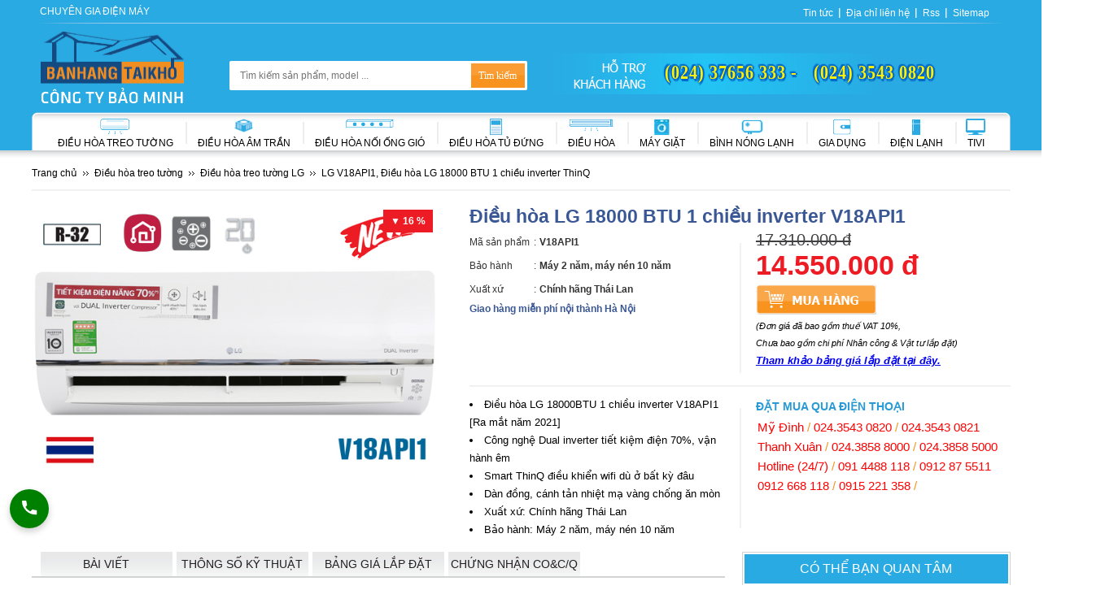

--- FILE ---
content_type: text/html; charset=utf-8
request_url: https://banhangtaikho.com.vn/dieu-hoa/lg/v18api1.htm
body_size: 18780
content:
<!DOCTYPE html>
<html lang="vi">
<head itemscope="" itemtype="http://schema.org/WebPage">
    <meta charset="utf-8" />
<meta content="text/html; charset=utf-8" http-equiv="Content-Type" />
<title>LG V18API1, Điều hòa LG 18000 BTU 1 chiều inverter ThinQ</title>
<meta name="title" content="LG V18API1, Điều hòa LG 18000 BTU 1 chiều inverter ThinQ" />
<meta name="description" content="Điều hòa LG 18000BTU 1 chiều inverter V18API1 smart ThinQ gas R32 model 2021 chính hãng Thái Lan, giá rẻ nhất, giao lắp đặt luôn đến với Đại lý Bảo Minh" />
<meta name="keywords" content="" />
<meta name="viewport" content="width=device-width, initial-scale=1" />
<meta name="viewport" content="width=device-width" />
    <link href="https://banhangtaikho.com.vn/rss/san-pham/dieu-hoa/" title="LG V18API1, Điều hòa LG 18000 BTU 1 chiều inverter ThinQ » Feed" type="application/rss+xml" rel="alternate" />
<link href="https://banhangtaikho.com.vn/feed/" title="LG V18API1, Điều hòa LG 18000 BTU 1 chiều inverter ThinQ » Feed" type="application/rss+xml" rel="alternate" />
<meta http-equiv="REFRESH" content="986" />
<meta content="noodp,index,follow" name="robots" />
<meta content="1 days" name="revisit-after" />
<link type="image/x-icon" rel="shortcut icon" href="https://banhangtaikho.com.vn/Content/favicon/favicon.ico" />
<link type="image/x-icon" rel="icon" href="https://banhangtaikho.com.vn/Content/favicon/favicon.ico" />
<meta name="copyright" content="Bán hàng tại kho, Đại lý điều hòa, bình nóng lạnh Hà Nội" />
<meta name="author" content="Bán hàng tại kho, Đại lý điều hòa, bình nóng lạnh Hà Nội" />
<meta property="og:locale" content="vi_VN" />
<meta name="Search Engines" content="www.altaVista.com, www.aol.com, www.infoseek.com, www.excite.com, www.hotbot.com, www.lycos.com, www.magellan.com, www.looksmart.com, www.cnet.com, www.voila.com, www.google.fr, www.google.com, www.google.com.vn, www.yahoo.fr, www.yahoo.com, www.alltheweb.com, www.msn.com, www.netscape.com, www.nomade.com" />
<!-- Google+ Add the following three tags inside head -->
<link href="https://banhangtaikho.com.vn/dieu-hoa/lg/v18api1.htm" rel="canonical" />
<meta itemprop="name" content="LG V18API1, Điều hòa LG 18000 BTU 1 chiều inverter ThinQ" />
<meta itemprop="url" content="https://banhangtaikho.com.vn/dieu-hoa/lg/v18api1.htm" />
<meta itemprop="description" content="Điều hòa LG 18000BTU 1 chiều inverter V18API1 smart ThinQ gas R32 model 2021 chính hãng Thái Lan, giá rẻ nhất, giao lắp đặt luôn đến với Đại lý Bảo Minh" />
<meta itemprop="image" content="https://banhangtaikho.com.vn/Content/favicon/logo.png" />
<!-- /End Google+  -->
<!-- Facebook Add the following three tags inside head -->
<meta property="og:title" content="LG V18API1, Điều hòa LG 18000 BTU 1 chiều inverter ThinQ" />
<meta property="og:type" content="product" />
<meta property="og:url" content="https://banhangtaikho.com.vn/dieu-hoa/lg/v18api1.htm" />
<meta property="og:image" content="https://banhangtaikho.com.vn/Content/favicon/logo.png" />
<meta property="og:site_name" content="https://banhangtaikho.com.vn" />
<meta property="og:description" content="Điều hòa LG 18000BTU 1 chiều inverter V18API1 smart ThinQ gas R32 model 2021 chính hãng Thái Lan, giá rẻ nhất, giao lắp đặt luôn đến với Đại lý Bảo Minh" />
<meta property="fb:admins" content="0" />
<!-- /End Facebook -->

<script type="application/ld+json">
    {
    "@context":"https://schema.org"
    ,"@type":"Organization"
    ,"@id":"https://banhangtaikho.com.vn/#Organization"
    ,"name":"Bán Hàng Tại Kho - Điều hòa, máy giặt, bình nóng lạnh, tủ lạnh chính hãng giá rẻ"
    ,"url":"https://banhangtaikho.com.vn"
    ,"logo":{"@type":"ImageObject"
    ,"url":"https://banhangtaikho.com.vn/Content/css/images/logo.png"}
    ,"contactPoint":[{
                    "@type":"ContactPoint"
                    ,"telephone":"02437656333"
                    ,"contactType":"sales"
                    ,"areaServed":"VN"
                    ,"availableLanguage":["EN","VN"]
    }]
    ,"sameAs":[
            "https://www.facebook.com/banhangtaikhodienmay"
            ,"https://www.youtube.com/channel/UCIsP7hBNnx5JXD-u1uiZHlQ"
    ]}
</script>
<script type="application/ld+json">
    {
        "@context": "https://schema.org",
        "@type": "WebSite",
        "name": "Bán Hàng Tại Kho - Điều hòa, máy giặt, bình nóng lạnh, tủ lạnh chính hãng giá rẻ",
        "alternateName":  "Bán Hàng Tại Kho - Điều hòa, máy giặt, bình nóng lạnh, tủ lạnh chính hãng giá rẻ",
        "url": "https://banhangtaikho.com.vn",
        "potentialAction": [{
        "@type": "SearchAction",
        "target": "https://banhangtaikho.com.vn/tim-kiem?tukhoa={search_term_string}",
        "query-input": "required name=search_term_string"
        }]
    }
</script>
<script type="application/ld+json">
{
 "@context": "https://schema.org",
 "@type": "LocalBusiness",
 "name": "Bán Hàng Tại Kho",
 "image": "https://banhangtaikho.com.vn/Content/css/images/logo.png",
 "@id": "",
 "url": "https://banhangtaikho.com.vn/",
 "telephone": "02437656333",
 "priceRange": "3000000",
 "address": {
             "@type": "PostalAddress",
             "streetAddress": "246 Đường Nguyễn Văn Giáp (K2 Cũ) - P. Cầu Diễn - Q. Nam Từ Liêm - Hà Nội",
             "addressLocality": "Hà Nội",
             "postalCode": "100000",
             "addressCountry": "VN",
             "sameAs": [
                         "246 Đường Nguyễn Văn Giáp (K2 Cũ) - P. Cầu Diễn - Q. Nam Từ Liêm - Hà Nội",
                         "Lô TT3-32, Đường CN9, KCN Vừa và Nhỏ Từ Liêm, P. Phương Canh, - Q. Nam Từ Liêm - Hà Nội",
                         "P.3311 - Tòa R4 Goldmark City - 136 Hồ Tùng Mậu - Bắc Từ Liêm - Hà Nội",
                         "Kho LOGITEM - KCN Tân Quang - Xã Tân Quang - Văn Lâm - Hưng Yên"
                         ]
             },
 "geo": {
 "@type": "GeoCoordinates",
 "latitude": 21.031255710423643,
 "longitude": 105.75920140000429
 },
 "openingHoursSpecification": {
 "@type": "OpeningHoursSpecification",
 "dayOfWeek": [
 "Tuesday",
 "Wednesday",
 "Thursday",
 "Monday",
 "Friday",
 "Saturday"
 ],
 "opens": "08:00",
 "closes": "20:00"
 },
 "sameAs": [
 "https://www.facebook.com/banhangtaikhodienmay",
 "https://www.youtube.com/channel/UCIsP7hBNnx5JXD-u1uiZHlQ/videos"
 ]
}
</script>
<script type="application/ld+json">
{
 "@context": "https://schema.org",
 "@type": "Corporation",
 "name": "Bán Hàng Tại Kho",
 "alternateName": "Bán Hàng Tại Kho",
 "url": "https://banhangtaikho.com.vn/",
 "logo": "https://banhangtaikho.com.vn/Content/css/images/logo.png",
 "contactPoint": {
 "@type": "ContactPoint",
 "telephone": "02437656333",
 "contactType": "sales",
 "contactOption": "TollFree",
 "areaServed": "VN",
 "availableLanguage": "Vietnamese"
 },
 "sameAs": [
 "https://www.facebook.com/banhangtaikhodienmay",
 "https://www.youtube.com/channel/UCIsP7hBNnx5JXD-u1uiZHlQ/videos"
 ]
}
</script>

    <!-- Custom CSS -->
    <link href="/Content/css/site.css" rel="stylesheet" />
    <link href="/Content/css/product.css" rel="stylesheet" />
    <!-- Bootstrap Core CSS -->

<!-- Bootstrap Validate CSS -->

<!-- Bootstrap DateTimePicker CSS -->

<!-- mCustomScrollbar CSS -->

<!-- DataTables CSS -->

<!-- Custom Fonts -->

<!-- jQuery Version 1.11.0 -->
<script type="text/javascript" src="/Lib/Scripts/jquery-1.11.0.js"></script>
<!-- Global site tag (gtag.js) - Google Analytics -->
<script async src="https://www.googletagmanager.com/gtag/js?id=UA-89115766-1"></script>
<script>
    window.dataLayer = window.dataLayer || [];
    function gtag() { dataLayer.push(arguments); }
    gtag('js', new Date());

    gtag('config', 'UA-89115766-1');
</script>


<!-- Google Tag Manager -->
<script>    (function (w, d, s, l, i) {
        w[l] = w[l] || []; w[l].push({ 'gtm.start':
new Date().getTime(), event: 'gtm.js'
        }); var f = d.getElementsByTagName(s)[0],
j = d.createElement(s), dl = l != 'dataLayer' ? '&l=' + l : ''; j.async = true; j.src =
'https://www.googletagmanager.com/gtm.js?id=' + i + dl; f.parentNode.insertBefore(j, f);
    })(window, document, 'script', 'dataLayer', 'GTM-52WGMVH');</script>
<!-- End Google Tag Manager -->
</head>
<body>
    


<header id="header" class="header">
    <div id="w-header">
        <div class="w-h-top">
            <p class="w-h-top-h3">Chuyên gia điện máy</p>
            <ul class="l menu-top">
        <li><a target="_blank" rel="nofollow" href="/tin/kien-thuc-tieu-dung/">
            Tin tức
        </a></li>
        <li><a target="_blank" rel="nofollow" href="/dia-chi-lien-he.htm">
            Địa chỉ li&#234;n hệ
        </a></li>
        <li><a target="_blank" rel="nofollow" href="/rss/">
            Rss
        </a></li>
        <li><a target="_blank" rel="nofollow" href="/sitemap.htm">
            Sitemap
        </a></li>
</ul>

        </div>
        <div class="cl">
        </div>
        <div class="w-h-left">
            <a href="/" rel="nofollow" title="Trang chủ"></a>
        </div>
        <div class="w-h-center">
            <div class="w-h-c-search">
                <form action="/tim-kiem" method="get">
                    <input id="w-h-c-s-keyword" type="text" placeholder="Tìm kiếm sản phẩm, model ..." autocomplete="off" value=""
                           name="tukhoa" onclick="javascript:SearchAutoComplete('/goi-y.htm?tukhoa=', '#w-h-c-s-keyword', '#w-h-c-s-autocomplete');"
                           onkeyup="javascript:SearchAutoComplete('/goi-y.htm?tukhoa=', '#w-h-c-s-keyword', '#w-h-c-s-autocomplete');" />
                    <input type="submit" value="Tìm kiếm" />
                    <div id="w-h-c-s-autocomplete" style="display: none;">
                    </div>
                </form>
            </div>
        </div>
        <div class="w-h-right">
            <div class="wh-call">
                <ul class="l m-by-parent">
        <li><a target="_blank" href="tel:02437656333">
            (024) 37656 333 -
        </a></li>
        <li><a target="_blank" href="tel:02435430820">
            (024) 3543 0820
        </a></li>
</ul>

            </div>
            <!--<ul class="l">
                <li>
                    <a href="tel:02437656333" class="support-phone" rel="nofollow" title="Hỗ trợ khách hàng">
                        <span>
                            (024) 37656 333 - (024) 35430 820-->
                            
                        <!--</span>
                    </a>
                </li>
            </ul>-->
        </div>
        <div class="cl">
        </div>
        <nav id="w-menu" class="w-menu">
            <ul class="l menu-pc">
        <li class="m-pc-root">
            <p class="m-pc-r-img">
                <a href="/dieu-hoa/" >
                    <img src="/Images/Menu/dieu-hoa-treo-tuong-29zd93.png" alt="Điều h&#242;a treo tường"/>
                </a>
            </p>
            <a class="m-pc-r-a m-pc-i-0-0" href="/dieu-hoa/">
                Điều hòa treo tường
                <i></i></a>
        </li>
        <li class="m-pc-root">
            <p class="m-pc-r-img">
                <a href="/dieu-hoa-am-tran/" >
                    <img src="/Images/Menu/dieu-hoa-am-tran-4m72A0.png" alt="Điều h&#242;a &#226;m trần"/>
                </a>
            </p>
            <a class="m-pc-r-a m-pc-i-0-0" href="/dieu-hoa-am-tran/">
                Điều hòa âm trần
                <i></i></a>
        </li>
        <li class="m-pc-root">
            <p class="m-pc-r-img">
                <a href="/dieu-hoa-noi-ong-gio/" >
                    <img src="/Images/Menu/dieu-hoa-noi-ong-gio-YCA4oy.png" alt="Điều h&#242;a nối ống gi&#243;"/>
                </a>
            </p>
            <a class="m-pc-r-a m-pc-i-0-0" href="/dieu-hoa-noi-ong-gio/">
                Điều hòa nối ống gió
                <i></i></a>
        </li>
        <li class="m-pc-root">
            <p class="m-pc-r-img">
                <a href="/dieu-hoa-tu-dung/" >
                    <img src="/Images/Menu/dieu-hoa-dung-Iyl1E3.png" alt="Điều h&#242;a Tủ đứng"/>
                </a>
            </p>
            <a class="m-pc-r-a m-pc-i-0-0" href="/dieu-hoa-tu-dung/">
                Điều hòa Tủ đứng
                <i></i></a>
        </li>
        <li class="m-pc-root">
            <p class="m-pc-r-img">
                <a href="/dieu-hoa-gia-re/" >
                    <img src="/Images/Menu/dieu-hoa-YY6qaB.png" alt="Điều h&#242;a"/>
                </a>
            </p>
            <a class="m-pc-r-a m-pc-i-0-0" href="/dieu-hoa-gia-re/">
                Điều hòa
                <i></i></a>
        </li>
        <li class="m-pc-root">
            <p class="m-pc-r-img">
                <a href="/may-giat/" >
                    <img src="/Images/Menu/may-giat-may-say-ERvY3p.png" alt="M&#225;y giặt"/>
                </a>
            </p>
            <a class="m-pc-r-a m-pc-i-0-0" href="/may-giat/">
                Máy giặt
                <i></i></a>
        </li>
        <li class="m-pc-root">
            <p class="m-pc-r-img">
                <a href="/binh-nong-lanh/" >
                    <img src="/Images/Menu/binh-nong-lanh-KqyIH3.png" alt="B&#236;nh n&#243;ng lạnh"/>
                </a>
            </p>
            <a class="m-pc-r-a m-pc-i-0-0" href="/binh-nong-lanh/">
                Bình nóng lạnh
                <i></i></a>
        </li>
        <li class="m-pc-root">
            <p class="m-pc-r-img">
                <a href="/gia-dung/" >
                    <img src="/Images/Menu/binh-nong-lanh-MJ9l2x.png" alt="Gia dụng"/>
                </a>
            </p>
            <a class="m-pc-r-a m-pc-i-0-0" href="/gia-dung/">
                Gia dụng
                <i></i></a>
        </li>
        <li class="m-pc-root">
            <p class="m-pc-r-img">
                <a href="/dien-lanh/" >
                    <img src="/Images/Menu/tu-lanh-hzFa6u.png" alt="Điện lạnh"/>
                </a>
            </p>
            <a class="m-pc-r-a m-pc-i-0-0" href="/dien-lanh/">
                Điện lạnh
                <i></i></a>
        </li>
        <li class="m-pc-root">
            <p class="m-pc-r-img">
                <a href="/tivi/" >
                    <img src="/Images/Menu/tivi-47y5S8.png" alt="Tivi"/>
                </a>
            </p>
            <a class="m-pc-r-a m-pc-i-0-0" href="/tivi/">
                Tivi
                <i></i></a>
        </li>
</ul>

        </nav>
    </div>
</header>
<div class="cl">
</div>
<div id="menu-shadow">
</div>
<div class="cl">
</div>

    <section>
                    
<div class="cl">
</div>

    <script type="application/ld+json">
        {
        "@context": "https://schema.org",
            "@type": "Product",
            "url": "https://banhangtaikho.com.vn/dieu-hoa/lg/v18api1.htm",
            "name": "Điều h&#242;a LG 18000 BTU 1 chiều inverter",
            "image": "https://banhangtaikho.com.vn/Images/Product/v18api1-Mq4Im2.jpg",
            "description": "Điều h&#242;a LG 18000 BTU 1 chiều inverter",
            "mpn": "6763",
            "sku": "6763",

            "brand": {
            "@type": "Brand",
            "name": "LG"
            },

            "review": {
                "@type": "Review",
                "reviewRating": {
                    "@type": "Rating",
                    "ratingValue": "4",
                    "bestRating": "5"
                },
                "author": {
                  "@type": "Person",
                  "name": "Guest"
                }
            },
            "aggregateRating": {
                "@type": "AggregateRating",
                "ratingValue": "4.5",
                "reviewCount": "1"
            },


            "offers": {"@type":"Offer","price":"14550000","priceCurrency":"VND","availability":"http://schema.org/InStock","url":"https://banhangtaikho.com.vn/dieu-hoa/lg/v18api1.htm","priceValidUntil":"2025-11-30","seller":"https://banhangtaikho.com.vn/#Organization"}
            ,"additionalProperty": [
{"@type": "PropertyValue","name":"Loại điều hòa","value":"1 Chiều"},{"@type": "PropertyValue","name":"Công suất lạnh (Btu/h)","value":"18.000Btu (2.0HP)"},{"@type": "PropertyValue","name":"Đặc điểm nổi bật","value":"Inverter - Tiết kiệm điện"},{"@type": "PropertyValue","name":"Đặc điểm nổi bật","value":"Sản phẩm mới"},{"@type": "PropertyValue","name":"Mức giá","value":"12 Triệu - 20 Triệu"},{"@type": "PropertyValue","name":"Sản xuất tại","value":"Thái Lan"}            ]
        }
    </script>


<div class="cl">
</div>

<div class="w-body">
    <div class="w-productdetail">
        <div class="cl">
        </div>
        <div class="space">
        </div>
        <ul class="l path path-product path-productdetail" itemscope itemtype="https://schema.org/BreadcrumbList">
            <li><a title="Trang chủ" rel="nofollow" href="/"><span>Trang chủ</span> </a></li>

             <li class="breadcrumb-item" itemprop="itemListElement" itemscope itemtype="https://schema.org/ListItem">
                    <a href="/dieu-hoa/" itemprop="item"><span itemprop="name">Điều hòa treo tường</span>
                        <meta itemprop="position" content="1" />
                    </a>
            </li>

             <li class="breadcrumb-item" itemprop="itemListElement" itemscope itemtype="https://schema.org/ListItem">
                    <a href="/dieu-hoa/lg/" itemprop="item"><span itemprop="name">Điều hòa treo tường LG</span>
                        <meta itemprop="position" content="2" />
                    </a>
            </li>

            <li><span>LG V18API1, Điều hòa LG 18000 BTU 1 chiều inverter ThinQ</span> </li>
        </ul>
        <div class="cl">
        </div>
    </div>
    <div class="w-pd-body">
        <div class="w-pd-b-left">
                <p class="w-pd-b-l-discont">
                    ▼ 16 %</p>
            <div class="pd-img">
                <div class="homebanner_owl">
    <div id="owl-listslide" class="owl-carousel">
            <div class="item">
                <img  src="https://banhangtaikho.com.vn/Images/Product/v18api1-Mq4Im2.jpg" alt="LG V18API1, Điều hòa LG 18000 BTU 1 chiều inverter ThinQ"/>
            </div>
    </div>
    <div class="cl">
    </div>
</div>

                
            </div>
            <div class="cl">
            </div>
            
            <div class="cl">
            </div>
        </div>
        <div class="w-pd-b-right">
            <h1 class="w-pd-b-r-name">
                Điều h&#242;a LG 18000 BTU 1 chiều inverter V18API1
            </h1>
            <div class="w-pd-b-r-col1">
                <div class="w-pd-main-feature">
                    <span class="w-pd-mf-l">Mã sản phẩm</span> <span class="w-pd-mf-c">:</span> <span
                        class="w-pd-mf-r  color-orange">
                        V18API1</span>
                </div>
                <p class="w-pd-main-feature">
                    <span class="w-pd-mf-l">Bảo hành</span> <span class="w-pd-mf-c">:</span><b class="w-pd-mf-r color-orange">M&#225;y 2 năm, m&#225;y n&#233;n 10 năm</b>
                </p>
                <div class="cl">
                </div>
                <p class="w-pd-main-feature">
                    <span class="w-pd-mf-l">Xuất xứ</span> <span class="w-pd-mf-c">:</span> <b class="w-pd-mf-r color-orange">Ch&#237;nh h&#227;ng Th&#225;i Lan</b>
                </p>
                <div class="cl">
                </div>
                <div class="pd-specialoffer">
                    <p><strong>Giao hàng miễn phí nội thành Hà Nội</strong></p>
                    <div class="cl">
                    </div>
                </div>
                <div class="cl">
                </div>
            </div>
            <div class="w-pd-b-r-col3">
            </div>
            <div class="w-pd-b-r-col2">
                <p class="pd-pricemarket">
                    17.310.000 đ
                </p>
                <p class="pd-price">
                    14.550.000 đ
                </p>
                <p class="pd-orders">
                    <a rel="nofollow" href="/dat-mua-hang.htm?productid=6763" target="_blank" title="Mua hàng">
                    </a>
                </p>
                    <p class="pd-note">
                        (Đơn giá đã bao gồm thuế VAT 10%,<br />
                        Chưa bao gồm chi phí Nhân công & Vật tư lắp đặt)
                        <br />
                            <a href="#chitiet-5">Tham khảo bảng giá lắp đặt tại đây.</a>
                    </p>
            </div>
            <div class="cl">
            </div>
            <div class="cl w-pd-b-r-border">
            </div>
            <div class="w-pd-b-r-col4">
                <ul class="l pr-des-featured"><li>Điều hòa LG 18000BTU 1 chiều inverter V18API1 [Ra mắt năm 2021]</li><li>Công nghệ Dual inverter tiết kiệm điện 70%, vận hành êm</li><li>Smart ThinQ điều khiển wifi dù ở bất kỳ đâu</li><li>Dàn đồng, cánh tản nhiệt mạ vàng chống ăn mòn</li><li>Xuất xứ: Chính hãng Thái Lan</li><li>Bảo hành: Máy 2 năm, máy nén 10 năm</li></ul>
            </div>
            <div class="w-pd-b-r-col6">
            </div>
            <div class="w-pd-b-r-col5">
                <p class="w-pd-b-r-col5-head">
                    Đặt mua qua điện thoại
                </p>
                <p>
                    <ul class="l menu-cellphones">
        <li><a rel="nofollow" href="#">
            Mỹ Đ&#236;nh
        </a></li>
        <li><span>/</span></li>
        <li><a rel="nofollow" href="#">
            024.3543 0820
        </a></li>
        <li><span>/</span></li>
        <li><a rel="nofollow" href="#">
            024.3543 0821
        </a></li>
        <li><span>/</span></li>
        <li><a rel="nofollow" href="#">
            Thanh Xu&#226;n
        </a></li>
        <li><span>/</span></li>
        <li><a rel="nofollow" href="#">
            024.3858 8000
        </a></li>
        <li><span>/</span></li>
        <li><a rel="nofollow" href="#">
            024.3858 5000
        </a></li>
        <li><span>/</span></li>
        <li><a rel="nofollow" href="#">
            Hotline (24/7)
        </a></li>
        <li><span>/</span></li>
        <li><a rel="nofollow" href="#">
            091 4488 118
        </a></li>
        <li><span>/</span></li>
        <li><a rel="nofollow" href="#">
            0912 87 5511
        </a></li>
        <li><span>/</span></li>
        <li><a rel="nofollow" href="#">
            0912 668 118
        </a></li>
        <li><span>/</span></li>
        <li><a rel="nofollow" href="#">
            0915 221 358
        </a></li>
        <li><span>/</span></li>
</ul>
<div class="cl">
</div>

                </p>
                <div class="cl">
                </div>
                
                <div class="cl">
                </div>
                <ul class="l w-social">
    
    <li>
        <div class="fb-like" data-href="https://banhangtaikho.com.vn/dieu-hoa/lg/v18api1.htm" data-layout="button_count" data-action="like" data-size="small" data-show-faces="false" data-share="true">
        </div>
    </li>
</ul>

                <div class="cl">
                </div>
            </div>
            <div class="cl">
            </div>
            <div class="pd-banner-payment">
                <ul class="l bn-by-ca">
        <li class="banner-item">
                <a href="#" title="Chấp nhận thanh toán">
                    <img src="/Images/Banner/01-0kX81U.png" alt="Chấp nhận thanh toán" />
                </a>
        </li>
</ul>

            </div>
        </div>
        <div class="cl">
        </div>
    </div>
    <div class="w-pd-info">
        <div class="w-pd-i-left">
            <ul id="w-pd-i-head" class="l w-pd-i-head">
                    <li><a href="#chitiet-1">Bài viết</a> </li>
                    <li><a href="#chitiet-2">Thông số kỹ thuật</a> </li>
                    <li><a href="#chitiet-5">Bảng giá lắp đặt</a> </li>
                    <li><a href="#chitiet-3">Chứng nhận CO&C/Q</a> </li>
            </ul>
            <div class="cl">
            </div>
            <div class="tags">
                <ul>
                        <li><a title="Điều hòa LG 1 Chiều" href="/dieu-hoa/lg/?loc=1-chieu">
                            <span>Điều hòa LG 1 Chiều</span>
                        </a></li>
                        <li><a title="Điều hòa LG 18.000Btu (2.0HP)" href="/dieu-hoa/lg/?loc=18000btu">
                            <span>Điều hòa LG 18.000Btu (2.0HP)</span>
                        </a></li>
                        <li><a title="Điều hòa LG Inverter - Tiết kiệm điện" href="/dieu-hoa/lg/?loc=cong-nghe-inverter">
                            <span>Điều hòa LG Inverter - Tiết kiệm điện</span>
                        </a></li>
                        <li><a title="Điều hòa LG Sản phẩm mới" href="/dieu-hoa/lg/?loc=san-pham-moi">
                            <span>Điều hòa LG Sản phẩm mới</span>
                        </a></li>
                        <li><a title="Điều hòa LG 12 Triệu - 20 Triệu" href="/dieu-hoa/lg/?loc=12-trieu-20-trieu">
                            <span>Điều hòa LG 12 Triệu - 20 Triệu</span>
                        </a></li>
                        <li><a title="Điều hòa LG Thái Lan" href="/dieu-hoa/lg/?loc=thai-lan">
                            <span>Điều hòa LG Thái Lan</span>
                        </a></li>
                </ul>
                <div class="cl">
                </div>
                
            </div>
            <div class="cl">
            </div>
                <div id="chitiet-1" class="w-pd-i-content">
                    <p class="w-pd-i-c-head">
                        Bài viết Điều h&#242;a LG 18000 BTU 1 chiều inverter V18API1</p>
                    <div class="cl">
                    </div>
                    <h2 style="text-align:justify"><a href="https://banhangtaikho.com.vn/dieu-hoa/lg/v18api1.htm">Điều hòa LG V18API1</a> 18000BTU 1 chiều inverter gas R32 model <a href="https://banhangtaikho.com.vn/dieu-hoa/lg/">điều hòa LG</a> mới nhất 2021 vừa chính thức được giới thiệu trong lễ ra mắt sản phẩm mới tháng 11/2020 vừa qua với nhiều tính năng & công nghệ vượt trội mang lại lợi ích giá trị thiết thực tới người tiêu dùng.</h2>

<p><img alt="LG V18API1, Điều hòa LG 18000 BTU 1 chiều inverter ThinQ" src="https://banhangtaikho.com.vn/Images/Product/v18api1-Mq4Im2.jpg" /></p>

<h3 style="text-align:justify">LG - Điều hòa Hàn Quốc & nhập khẩu chính hãng Thái Lan</h3>

<p style="text-align:justify">LG là tập đoàn đa quốc gia hàng đầu hiện nay chuyên sản xuất thiết bị điện tử, điện lạnh… đến từ Hàn Quốc, luôn thấu hiểu, không ngừng đổi mới và cung cấp các giải pháp tối ưu giúp cuộc sống của bạn tốt hơn “Life’s Good – Cuộc sống tốt đẹp”. Các sản phẩm LG luôn được người tiêu dùng trên toàn thế giới tin tưởng lựa chọn.</p>

<p style="text-align:justify">Điều hoà LG 18000BTU V18API1 được sản xuất &  nhập khẩu tại nhà máy LG Thái Lan. Đây cũng là nôi quy tụ sản xuất của rất nhiều thương hiệu điều hòa tầm cỡ: Daikin, Mitsubishi, Toshiba….</p>

<p style="text-align:justify">Với quy trình công nghệ sản xuất hiện đại khép kín, kiểm tra chất lượng nghiêm ngặt theo chuẩn quốc tế cùng đội ngũ lao động lành nghề, chuyên môn hoá cao, LG đã tạo nên những chiếc điều hoà chất lượng tốt nhất đáp ứng chất lượng Toàn Cầu.</p>

<h3 style="text-align:justify">Thiết kế tinh tế, lựa chọn tuyệt vời cho diện tích < 30m2</h3>

<p style="text-align:justify">Điều hòa LG inverter V18API1 có thiết kế đẹp mắt, màu trắng sang trọng, đường cong tinh tế làm nổi bật mọi không gian nội thất. Màn hình LED hiển thị nhiệt độ giúp bạn dễ dàng theo dõi và sử dụng.</p>

<p style="text-align:justify">Với công su<span style="color:#000000">ất </span><a href="https://banhangtaikho.com.vn/dieu-hoa/?loc=18000btu"><span style="color:#000000">điều hòa 18000BTU</span></a><span style="color:#000000">, LG V18A</span>PI1 phù hợp lắp cho phòng có <span style="color:#A52A2A"><strong>diện tích dưới 30m<sup>2</sup></strong></span>: Phòng khách, Phòng họp, Showroom, Shop thời trang...</p>

<p style="text-align:justify"><img alt="Điều hòa LG làm lạnh nhanh" src="/Images/Upload/images/lg-jet-cool.jpg" style="height:450px; width:780px" /></p>

<h3>Tận hưởng không gian mát lạnh tức thì chỉ trong 3 phút</h3>

<p>Bạn sẽ không còn phải chờ đợi quá lâu để được tận hưởng không gian mát lạnh, thư giãn vì đã có chế độ Jet Cool của máy điều hòa LG V18API1. Với chế độ này, máy điều hòa sẽ giúp căn phòng của bạn được làm lạnh nhanh chóng chỉ sau 3 phút sau khi bật máy.</p>

<h3 style="text-align:justify">Điều hòa LG Dual Inverter tiết kiệm đến 70% chi phí tiền điện hàng tháng</h3>

<p style="text-align:justify">Điều hòa LG V18API1 trang bị công nghệ Dual Inverter (motor kép) làm lạnh nhanh hơn đến 40%, tiết kiệm điện năng đến 70% vì thế bạn không phải lo lắng khoản tiền điện hằng tháng nữa.</p>

<p style="text-align:justify"><img alt="Điều hòa lg inverter tiết kiệm điện 70%" src="https://banhangtaikho.com.vn/Images/Upload/images/dieu-hoa-lg-inverter.jpg" /></p>

<p style="text-align:justify">=> Tham khảo thêm: <a href="https://banhangtaikho.com.vn/tin/kien-thuc-tieu-dung/dieu-hoa-inverter-la-gi.htm">Điều hòa inverter là gì</a></p>

<p>HƠN NỮA: Chức năng kiểm soát năng lượng chủ động, giúp người dùng dễ dàng lựa chọn mức độ điện năng tiêu thụ tuỳ theo nhu cầu sử dụng. Bạn có thể điều chỉnh bằng cách ấn nút kiểm soát năng lượng ‘Energy Cont’ tương ứng 100-80-60-40% mức độ điện năng tiêu thụ, nhờ đó tiết kiệm điện năng.</p>

<h3 style="text-align:justify">Điều hòa LG thanh lọc không khí, bảo vệ sức khỏe toàn diện</h3>

<p style="text-align:justify">Ngày nay, vấn đề ô nhiễm không khí diễn ra ngày càng nghiêm trọng. Các hạt bụi nhỏ không thể thấy bằng mắt th<span style="color:#000000">ường hay còn gọi là </span><a href="https://banhangtaikho.com.vn/tin/kien-thuc-tieu-dung/pm25-la-gi-tac-hai-va-cac-giai-phap-giam-tac-hai-cua-no.htm"><span style="color:#000000">bụi mịn</span></a><span style="color:#000000"> gây hại cho sức khoẻ con người</span>. Hiểu được điều đó, LG luôn tiên phong trong công nghệ lọc khí, bảo vệ sức khoẻ người tiêu dùng, trả lại bầu không khí trong lành chính là những điều V18API1 mang lại. Với việc giải phóng hơn 3 triệu ion âm giúp bắt giữ các phần tử gây ô nhiễm, vô hiệu hoá vi khuẩn, virus, loại bỏ mùi hôi, cùng với tấm lưới lọc bụi với bề mặt tích điện giúp loại bỏ các tác nhân gây dị ứng, mang lại không gian sống trong lành, bảo vệ sức khoẻ tối ưu chogia đình bạn.</p>

<p style="text-align:justify"><img alt="Điều hòa LG công nghệ lọc khí ionizer" src="/Images/Upload/images/dieu-hoa-lg-thanh-loc-khong-khi.jpg" style="height:413px; width:780px" /></p>

<h3 style="text-align:justify">Tự động làm sạch</h3>

<p style="text-align:justify">Không còn phiền phức khi phải mở lắp tự vệ sinh, chức năng tự động làm sạch của điều hoà LG 1 chiều 18000BTU V18API1 sẽ giúp ngăn ngừa vi khuẩn và mùi hôi thông qua việc hong khô và khử khuẩn dàn trao đổi nhiệt, giúp cho máy luôn khô sạch và không khí trong lành.</p>

<h3 style="text-align:justify">Công nghệ LG ThinQ điều khiển từ xa bằng smart Phone</h3>

<p style="text-align:justify">Trong thời đại công nghệ 4.0, những ứng dụng thông minh như Smart ThinQ của chiếc điều hoà điều hòa LG V18API1 đặc biệt tiện ích. Chỉ cần kết nối điều hoà với wifi là bạn có thể điều khiển máy điều hòa dù đang ở bất kỳ đâu trên Thế giới. Đặc biệt công nghệ này còn giúp bạn đo lường lượng điện năng tiêu thụ hàng tháng, thông báo lỗi, tình trạng bộ lọc…</p>

<p style="text-align:justify"><img alt="Điều khiển điều hòa lg bằng điện thoại" src="/Images/Upload/images/lg-thinq.jpg" style="height:433px; width:780px" /></p>

<h3 style="text-align:justify">Công nghệ độc quyền GoldFin hoạt động bền bỉ, độ bền thách thức thời gian</h3>

<p style="text-align:justify">Dàn tản nhiệt đồng được phủ một lớp GoldFin, chống ăn mòn vượt trội, giúp tăng tuổi thọ của máy và duy trì hiệu suất làm lạnh tối ưu.</p>

<p style="text-align:justify"><img alt="Điều hòa LG dàn đồng goldfin" src="https://banhangtaikho.com.vn/Images/Upload/images/dieu-hoa-lg-b10end-3.jpg" /></p>

<h3 style="text-align:justify">Sử dụng môi chất lạnh R32 tiên tiến nhất</h3>

<p style="text-align:justify">Máy điều hòa LG 1 chiều V18API1 sử dụng Gas R32 - Đây là môi chất làm lạnh mới nhất, tiên tiến nhất hiện nay có hiệu suất làm lạnh cao nhất hiện tại và thân thiện hơn với môi trường, không gây hiệu ứng nhà kính so với các môi chất trước đó R22, R410a.</p>

<p style="text-align:justify"><img alt="Điều hòa lg gas R32 hiệu suất cao" src="/Images/Upload/images/dieu-hoa-gas-r32-2.jpg" style="height:450px; width:780px" /></p>

<h3 style="text-align:justify">Bảo hành điều hòa LG ngay tại nhà / công trình</h3>

<p style="text-align:justify">Thời gia<span style="color:#000000">n </span><a href="https://banhangtaikho.com.vn/tin/trung-tam-bao-hanh/trung-tam-cham-soc-khach-hang-bao-hanh-lg-tai-viet-nam.htm"><span style="color:#000000">bảo hành điều hòa LG</span></a><span style="color:#000000"> V18API1 cho</span> toàn bộ sản phẩm 2 năm, máy nén 10 năm ngay tại nhà / Công trình.</p>

<p style="text-align:justify">Trạm bảo hành LG phủ rộng khắp Toàn Quốc <em>(8 trung tâm bảo hành trực thuộc, 21 trung tâm bảo hành độc quyền, 91 trung tâm bảo hành ủy quyền)</em>, đội ngũ kỹ thuật viên chuyên nghiệp luôn sẵn sàng hỗ trợ khách hàng một cách nhanh chóng và tận tâm.</p>

<p style="text-align:justify"><img alt="Điều hòa LG bảo hành máy 2 năm, máy nén 10 năm" src="/Images/Upload/images/bao-hanh-dieu-hoa-lg.jpg" style="height:438px; width:780px" /></p>

<p style="text-align:justify"><span style="color:#A52A2A"><strong><u>HƠN NỮA</u>:</strong></span> Hằng năm LG có chương trình bảo dưỡng định kỳ miễn phí cho tất cả sản phẩm điều hòa treo tường LG vào tháng 3 nhằm đảm bảo máy <a href="https://banhangtaikho.com.vn/dieu-hoa/">điều hòa</a> của quý khách hàng hoạt động hiệu quả, chất lượng tốt nhất.</p>

<p><em>Ngoài ra: Điều hòa LG 1 chiều 18000BTU inverter V18API1 còn nhiều tính năng công nghệ khác: Tự khởi động lại, tự chuẩn đoán lỗi, chế độ ngủ ban đêm, chế độ Jet Cool…đang chờ bạn khám phá & trải nghiệm.</em></p>

<p style="text-align:justify">Vậy: Còn chần chờ gì nữa, bạn hãy mua ngay điều hòa LG V18API1 để tận hưởng cuộc sống thoải mái, tiện ích tuyệt vời trên mang lại nhé.</p>

<p style="text-align:justify"><img alt="Bảo Minh - Tổng kho điều hòa lg giá rẻ nhất tại Hà Nội" src="https://banhangtaikho.com.vn/Images/Upload/images/dai-ly-dieu-hoa-lg-1.jpg" /></p>

<p style="text-align:justify">Công ty Bảo Minh (Bán hàng tại kho) - Tổng đại lý điều hòa LG tại Hà Nội, chính hãng, giá rẻ nhất</p>

<p style="text-align:justify"><strong><span style="font-size:18px"><a href="tel://02437656333"><span style="color:rgb(255, 51, 0)">024.37656 333</span></a><span style="color:rgb(255, 51, 0)"> / </span><a href="tel://02435430820"><span style="color:rgb(255, 51, 0)">024.3543 0820</span></a><span style="color:rgb(255, 51, 0)"> / </span><a href="tel://02435430821"><span style="color:rgb(255, 51, 0)">024.3543 0821</span></a></span></strong></p>

                    <div class="cl">
                    </div>
                </div>
                <div id="chitiet-2" class="w-pd-i-content">
                    <p class="w-pd-i-c-head">
                        Thống số kỹ thuật Điều h&#242;a LG 18000 BTU 1 chiều inverter V18API1</p>
                    <div class="cl">
                    </div>
                    <table border="0" cellpadding="0" cellspacing="0" style="width:100%">
	<tbody>
		<tr>
			<td colspan="3" style="height:22px; width:600px"><a href="https://banhangtaikho.com.vn/dieu-hoa/lg/?loc=cong-nghe-inverter"><span style="color:#000000">Điều hòa LG inverter</span></a></td>
			<td style="width:203px"><span style="color:#000000">V18API1</span></td>
		</tr>
		<tr>
			<td colspan="2" rowspan="2" style="height:44px; width:505px"><span style="color:#000000">Công suất làm lạnh<br />
			Tiêu chuẩn (Nhỏ nhất - Lớn nhất)</span></td>
			<td><span style="color:#000000">kW</span></td>
			<td><span style="color:#000000">5.275 (0.996 ~ 5.862)</span></td>
		</tr>
		<tr>
			<td style="height:22px"><span style="color:#000000">Btu/h</span></td>
			<td><span style="color:#000000">18,000 (3,400 - 20,000)</span></td>
		</tr>
		<tr>
			<td colspan="2" rowspan="2" style="height:44px"><span style="color:#000000">Hiệu suất năng lượng </span></td>
			<td> </td>
			<td><span style="color:#000000">*****</span></td>
		</tr>
		<tr>
			<td style="height:22px"><span style="color:#000000">CSPF</span></td>
			<td><span style="color:#000000">5,380</span></td>
		</tr>
		<tr>
			<td rowspan="2" style="height:44px"><span style="color:#000000">EER/COP </span></td>
			<td rowspan="2" style="width:268px"><span style="color:#000000">EER</span></td>
			<td><span style="color:#000000">WW</span></td>
			<td><span style="color:#000000">3,43</span></td>
		</tr>
		<tr>
			<td style="height:22px"><span style="color:#000000">(Btu/h)/WW</span></td>
			<td><span style="color:#000000">11,69</span></td>
		</tr>
		<tr>
			<td colspan="2" style="height:22px"><span style="color:#000000">Nguồn điện</span></td>
			<td><span style="color:#000000">Φ,V,Hz</span></td>
			<td><span style="color:#000000">1 pha, 220- 240V, 50Hz</span></td>
		</tr>
		<tr>
			<td style="height:40px; width:237px"><span style="color:#000000">Điện năng tiêu thụ<br />
			Tiêu chuẩn (Nhỏ nhất - Lớn nhất)</span></td>
			<td style="width:268px"><span style="color:#000000">Làm lạnh</span></td>
			<td><span style="color:#000000">WW</span></td>
			<td><span style="color:#000000">1,540 (250 ~ 2000)</span></td>
		</tr>
		<tr>
			<td style="height:40px; width:237px"><span style="color:#000000">Cường độ dòng điện<br />
			Tiêu chuẩn (Nhỏ nhất - Lớn nhất)</span></td>
			<td style="width:268px"><span style="color:#000000">Làm lạnh</span></td>
			<td><span style="color:#000000">A</span></td>
			<td><span style="color:#000000">7.10 (0.70 ~ 10.00)</span></td>
		</tr>
		<tr>
			<td style="height:20px"><span style="color:#000000">DÀN LẠNH</span></td>
			<td> </td>
			<td> </td>
			<td> </td>
		</tr>
		<tr>
			<td style="height:40px; width:237px"><span style="color:#000000">Lưu lượng gió<br />
			Cao / Trung bình / Thấp / Siêu thấp)</span></td>
			<td style="width:268px"><span style="color:#000000">Làm lạnh</span></td>
			<td><span style="color:#000000">m³/min</span></td>
			<td><span style="color:#000000">18.0 / 12.7 / 10.2 / 8.4</span></td>
		</tr>
		<tr>
			<td style="height:40px; width:237px"><span style="color:#000000">Độ ồn<br />
			Cao / Trung bình / Thấp / Siêu thấp)</span></td>
			<td style="width:268px"><span style="color:#000000">Làm lạnh</span></td>
			<td><span style="color:#000000">dB(A)</span></td>
			<td><span style="color:#000000">45 / 40 / 37 / 32</span></td>
		</tr>
		<tr>
			<td style="height:22px; width:237px"><span style="color:#000000">Kích thước</span></td>
			<td style="width:268px"><span style="color:#000000">R x C x S</span></td>
			<td><span style="color:#000000">mm</span></td>
			<td><span style="color:#000000">998 x 345 x 210</span></td>
		</tr>
		<tr>
			<td colspan="2" style="height:22px; width:505px"><span style="color:#000000">Khối lượng</span></td>
			<td><span style="color:#000000">Kg</span></td>
			<td><span style="color:#000000">11,2</span></td>
		</tr>
		<tr>
			<td style="height:20px"><span style="color:#000000">DÀN NÓNG</span></td>
			<td> </td>
			<td> </td>
			<td> </td>
		</tr>
		<tr>
			<td style="height:22px; width:237px"><span style="color:#000000">Lưu lượng gió</span></td>
			<td style="width:268px"><span style="color:#000000">Tối đa</span></td>
			<td><span style="color:#000000">m³/min</span></td>
			<td><span style="color:#000000">31,0</span></td>
		</tr>
		<tr>
			<td style="height:22px; width:237px"><span style="color:#000000">Độ ồn</span></td>
			<td style="width:268px"><span style="color:#000000">Làm lạnh</span></td>
			<td><span style="color:#000000">dB(A)</span></td>
			<td><span style="color:#000000">53</span></td>
		</tr>
		<tr>
			<td style="height:22px; width:237px"><span style="color:#000000">Kích thước</span></td>
			<td style="width:268px"><span style="color:#000000">R x C x S</span></td>
			<td><span style="color:#000000">mm</span></td>
			<td><span style="color:#000000">770 x 545 x 288</span></td>
		</tr>
		<tr>
			<td colspan="2" style="height:22px; width:505px"><span style="color:#000000">Khối lượng</span></td>
			<td><span style="color:#000000">kg</span></td>
			<td><span style="color:#000000">32,5</span></td>
		</tr>
		<tr>
			<td colspan="2" style="height:22px; width:505px"><span style="color:#000000">Phạm vi hoạt động</span></td>
			<td><span style="color:#000000">ºC DB</span></td>
			<td><span style="color:#000000">18 ~ 48</span></td>
		</tr>
		<tr>
			<td colspan="2" style="height:22px; width:505px"><span style="color:#000000">Aptomat</span></td>
			<td><span style="color:#000000">A</span></td>
			<td><span style="color:#000000">25</span></td>
		</tr>
		<tr>
			<td colspan="2" style="height:22px; width:505px"><span style="color:#000000">Dây cấp nguồn</span></td>
			<td><span style="color:#000000">No.x mm²</span></td>
			<td><span style="color:#000000">3 x 2.5</span></td>
		</tr>
		<tr>
			<td colspan="2" style="height:22px; width:505px"><span style="color:#000000">Tín hiệu giữa giàn nóng và dàn lạnh</span></td>
			<td><span style="color:#000000">No.x mm²</span></td>
			<td><span style="color:#000000">2 x 2.5 + 2 x 1.5</span></td>
		</tr>
		<tr>
			<td rowspan="2" style="height:44px; width:237px"><span style="color:#000000">Đường kính ống dẫn</span></td>
			<td style="width:268px"><span style="color:#000000">Ống lỏng</span></td>
			<td><span style="color:#000000">mm</span></td>
			<td><span style="color:#000000">Φ6.35</span></td>
		</tr>
		<tr>
			<td style="height:22px; width:268px"><span style="color:#000000">Ống gas</span></td>
			<td><span style="color:#000000">mm</span></td>
			<td><span style="color:#000000">Φ12.7</span></td>
		</tr>
		<tr>
			<td rowspan="2" style="height:44px; width:237px"><span style="color:#000000">Môi chất lạnh</span></td>
			<td colspan="2" style="width:363px"><span style="color:#000000">Tên môi chất lạnh</span></td>
			<td><span style="color:#000000">R32</span></td>
		</tr>
		<tr>
			<td style="height:22px; width:268px"><span style="color:#000000">Nạp bổ sung</span></td>
			<td><span style="color:#000000">g/m</span></td>
			<td><span style="color:#000000">15</span></td>
		</tr>
		<tr>
			<td rowspan="3" style="height:66px; width:237px"><span style="color:#000000">Chiều dài ống</span></td>
			<td style="width:268px"><span style="color:#000000">Tối thiểu / Tiêu chuẩn / Tối đa</span></td>
			<td><span style="color:#000000">m</span></td>
			<td><span style="color:#000000">3 /7.5 / 30</span></td>
		</tr>
		<tr>
			<td style="height:22px; width:268px"><span style="color:#000000">Chiều dài không cần nạp</span></td>
			<td><span style="color:#000000">m</span></td>
			<td><span style="color:#000000">12,5</span></td>
		</tr>
		<tr>
			<td style="height:22px; width:268px"><span style="color:#000000">Chênh lệch độ cao tối đa</span></td>
			<td><span style="color:#000000">m</span></td>
			<td><span style="color:#000000">20</span></td>
		</tr>
		<tr>
			<td colspan="3" style="height:22px"><span style="color:#000000">Cấp nguồn</span></td>
			<td><span style="color:#000000">Khối trong nhà</span></td>
		</tr>
	</tbody>
</table>

                    <div class="cl">
                    </div>
                </div>
                <div id="chitiet-5" class="w-pd-i-content">
                    <p class="w-pd-i-c-head">
                        Bảng giá lắp đặt điều hòa Điều h&#242;a LG 18000 BTU 1 chiều inverter V18API1</p>
                    <div class="cl">
                    </div>
                    <div class="background:#ff0000">
<table border="0" cellpadding="0" cellspacing="0" style="width:100%">
	<tbody>
		<tr>
			<td rowspan="2" style="background-color:rgb(0, 102, 153); height:40px; text-align:center; width:32px"><strong><span style="color:#FFFFFF">STT</span></strong></td>
			<td rowspan="2" style="background-color:rgb(0, 102, 153); text-align:center; width:499px"><strong><span style="color:#FFFFFF">VẬT TƯ</span></strong></td>
			<td rowspan="2" style="background-color:rgb(0, 102, 153); text-align:center; width:58px"><strong><span style="color:#FFFFFF">ĐVT</span></strong></td>
			<td rowspan="2" style="background-color:rgb(0, 102, 153); text-align:center; width:24px"><strong><span style="color:#FFFFFF">SL</span></strong></td>
			<td style="background-color:rgb(0, 102, 153); text-align:center; width:151px"><strong><span style="color:#FFFFFF">ĐƠN GIÁ VNĐ</span></strong></td>
		</tr>
		<tr>
			<td style="background-color:rgb(0, 102, 153); height:20px; text-align:center; width:151px"><strong><span style="color:#FFFFFF">(Chưa VAT)</span></strong></td>
		</tr>
		<tr>
			<td style="background-color:rgb(51, 153, 204); height:20px; text-align:center; width:32px"><strong>1</strong></td>
			<td style="width:499px"><strong>Chi phí nhân công lắp máy </strong></td>
			<td style="text-align:center; width:58px"> </td>
			<td style="width:24px"> </td>
			<td style="width:151px"> </td>
		</tr>
		<tr>
			<td style="height:20px; width:32px">1.1</td>
			<td style="width:499px">Công suất 9.000BTU-12.000BTU <em>(Đã bao gồm hút chân không)</em></td>
			<td style="text-align:center; width:58px">Bộ</td>
			<td style="width:24px"> </td>
			<td style="width:151px">             250.000</td>
		</tr>
		<tr>
			<td style="height:20px; width:32px">1.2</td>
			<td style="width:499px">Công suất 18.000BTU <em>(Đã bao gồm hút chân không)</em></td>
			<td style="text-align:center; width:58px">Bộ</td>
			<td style="width:24px"> </td>
			<td style="width:151px">             300.000</td>
		</tr>
		<tr>
			<td style="height:20px; width:32px">1.3</td>
			<td style="width:499px">Công suất 24.000BTU <em>(Đã bao gồm hút chân không)</em></td>
			<td style="text-align:center; width:58px">Bộ</td>
			<td style="width:24px"> </td>
			<td style="width:151px">             350.000</td>
		</tr>
		<tr>
			<td style="background-color:rgb(51, 153, 204); height:20px; text-align:center; width:32px"><strong>2</strong></td>
			<td style="width:499px"><strong>Ống đồng Ruby, bảo ôn đôi, băng cuốn </strong><em>(yêu cầu kỹ thuật bên dưới)</em></td>
			<td style="width:58px"> </td>
			<td style="width:24px"> </td>
			<td style="width:151px"> </td>
		</tr>
		<tr>
			<td style="height:20px; width:32px">2.1</td>
			<td style="width:499px">Loại máy treo tường Công suất 9.000BTU</td>
			<td style="text-align:center; width:58px">Mét</td>
			<td style="width:24px"> </td>
			<td style="width:151px">             160.000</td>
		</tr>
		<tr>
			<td style="height:20px; width:32px">2.2</td>
			<td style="width:499px">Loại máy treo tường Công suất 12.000BTU</td>
			<td style="text-align:center; width:58px">Mét</td>
			<td style="width:24px"> </td>
			<td style="width:151px">             170.000</td>
		</tr>
		<tr>
			<td style="height:20px; width:32px">2.3</td>
			<td style="width:499px">Loại máy treo tường Công suất 18.000BTU</td>
			<td style="text-align:center; width:58px">Mét</td>
			<td style="width:24px"> </td>
			<td style="width:151px">             200.000</td>
		</tr>
		<tr>
			<td style="height:20px; width:32px">2.4</td>
			<td style="width:499px">Loại máy treo tường Công suất 24.000BTU</td>
			<td style="text-align:center; width:58px">Mét</td>
			<td style="width:24px"> </td>
			<td style="width:151px">             210.000</td>
		</tr>
		<tr>
			<td style="background-color:rgb(51, 153, 204); height:20px; text-align:center; width:32px"><strong>3</strong></td>
			<td style="width:499px"><strong>Giá đỡ cục nóng</strong></td>
			<td style="width:58px"> </td>
			<td style="width:24px"> </td>
			<td style="width:151px"> </td>
		</tr>
		<tr>
			<td style="height:20px; width:32px">3.1</td>
			<td style="width:499px">Giá treo tường Công suất 9.000BTU-12.000BTU <em>(Loại thông dụng)</em></td>
			<td style="text-align:center; width:58px">Bộ</td>
			<td style="width:24px"> </td>
			<td style="width:151px">               90.000</td>
		</tr>
		<tr>
			<td style="height:20px; width:32px">3.2</td>
			<td style="width:499px">Giá treo tường Công suất 18.000BTU <em>(Loại thông dụng)</em></td>
			<td style="text-align:center; width:58px">Bộ</td>
			<td style="width:24px"> </td>
			<td style="width:151px">             120.000</td>
		</tr>
		<tr>
			<td style="height:20px; width:32px">3.3</td>
			<td style="width:499px">Giá treo tường Công suất 24.000BTU <em>(<strong>GIÁ ĐẠI</strong>)</em></td>
			<td style="text-align:center; width:58px">Bộ</td>
			<td style="width:24px"> </td>
			<td style="text-align:center; width:151px">250.000</td>
		</tr>
		<tr>
			<td style="height:20px; width:32px">3.4</td>
			<td style="width:499px">Giá dọc máy treo tường <em>(Tùy theo địa hình mới sử dụng)</em></td>
			<td style="text-align:center; width:58px">Bộ</td>
			<td style="width:24px"> </td>
			<td style="text-align:center; width:151px">300.000</td>
		</tr>
		<tr>
			<td style="background-color:rgb(51, 153, 204); height:20px; text-align:center; width:32px"><strong>4</strong></td>
			<td style="width:499px"><strong>Dây điện</strong></td>
			<td style="width:58px"> </td>
			<td style="width:24px"> </td>
			<td style="width:151px"> </td>
		</tr>
		<tr>
			<td style="height:20px; width:32px">4.1</td>
			<td style="width:499px">Dây điện 2x1.5mm Trần Phú</td>
			<td style="text-align:center; width:58px">Mét</td>
			<td style="width:24px"> </td>
			<td style="width:151px">               17.000</td>
		</tr>
		<tr>
			<td style="height:20px; width:32px">4.2</td>
			<td style="width:499px">Dây điện 2x2.5mm Trần Phú</td>
			<td style="text-align:center; width:58px">Mét</td>
			<td style="width:24px"> </td>
			<td style="width:151px">               22.000</td>
		</tr>
		<tr>
			<td style="background-color:rgb(51, 153, 204); height:20px; text-align:center; width:32px"><strong>5</strong></td>
			<td style="width:499px"><strong>Ống nước</strong></td>
			<td style="width:58px"> </td>
			<td style="width:24px"> </td>
			<td style="width:151px"> </td>
		</tr>
		<tr>
			<td style="height:20px; width:32px">5.1</td>
			<td style="width:499px">Ống thoát nước mềm</td>
			<td style="text-align:center; width:58px">Mét</td>
			<td style="width:24px"> </td>
			<td style="width:151px">               10.000</td>
		</tr>
		<tr>
			<td style="height:20px; width:32px">5.2</td>
			<td style="width:499px">Ống thoát nước cứng PVC Ø21</td>
			<td style="text-align:center; width:58px">Mét</td>
			<td style="width:24px"> </td>
			<td style="width:151px">               20.000</td>
		</tr>
		<tr>
			<td style="height:20px; width:32px">5.3</td>
			<td style="width:499px">Ống thoát nước cứng PVC Ø21 + Bảo ôn</td>
			<td style="text-align:center; width:58px">Mét</td>
			<td style="width:24px"> </td>
			<td style="width:151px">               40.000</td>
		</tr>
		<tr>
			<td style="background-color:rgb(51, 153, 204); height:20px; text-align:center; width:32px"><strong>6</strong></td>
			<td style="width:499px"><strong>Chi phí khác</strong></td>
			<td style="width:58px"> </td>
			<td style="width:24px"> </td>
			<td style="width:151px"> </td>
		</tr>
		<tr>
			<td style="height:20px; width:32px">6.1</td>
			<td style="width:499px">Aptomat 1 pha</td>
			<td style="text-align:center; width:58px">Cái</td>
			<td style="width:24px"> </td>
			<td style="width:151px">               90.000</td>
		</tr>
		<tr>
			<td style="height:20px; width:32px">6.2</td>
			<td style="width:499px">Nhân công đục tường đi ống gas, ống nước âm tường</td>
			<td style="text-align:center; width:58px">Mét</td>
			<td style="width:24px"> </td>
			<td style="width:151px">               50.000</td>
		</tr>
		<tr>
			<td style="height:20px; width:32px">6.3</td>
			<td style="width:499px">Vật tư phụ <em>(băng dính, que hàn, đai, ốc vít, bu lông..)</em></td>
			<td style="text-align:center; width:58px">Bộ</td>
			<td style="width:24px"> </td>
			<td style="width:151px">               50.000</td>
		</tr>
		<tr>
			<td style="background-color:rgb(255, 102, 0); height:20px; text-align:center; width:32px"><strong>7</strong></td>
			<td style="width:499px"><strong>Chi phí phát sinh khác (nếu có)</strong></td>
			<td style="width:58px"> </td>
			<td style="width:24px"> </td>
			<td style="width:151px"> </td>
		</tr>
		<tr>
			<td style="height:20px; width:32px">7.1</td>
			<td style="width:499px">Chi phí nhân công tháo máy <em>(Địa hình thông thường)</em></td>
			<td style="text-align:center; width:58px">Bộ</td>
			<td style="width:24px"> </td>
			<td style="width:151px">             150.000</td>
		</tr>
		<tr>
			<td style="height:20px; width:32px">7.2</td>
			<td style="width:499px">Chi phí bảo dưỡng máy <em>(Chưa bao gồm chi phí nạp gas nếu có)</em></td>
			<td style="text-align:center; width:58px">Bộ</td>
			<td style="width:24px"> </td>
			<td style="width:151px">             200.000</td>
		</tr>
		<tr>
			<td style="height:20px; width:32px">7.3</td>
			<td style="width:499px">Kiểm tra, chỉnh sửa đường ống mới <em>(Chưa sử dụng)</em></td>
			<td style="text-align:center; width:58px">Bộ</td>
			<td style="width:24px"> </td>
			<td style="width:151px">             100.000</td>
		</tr>
		<tr>
			<td style="height:20px; width:32px">7.4</td>
			<td style="width:499px">Chi phí làm sạch đường ống <em>(Đã qua sử dụng - thổi gas hoặc Nito)</em></td>
			<td style="text-align:center; width:58px">Bộ</td>
			<td style="width:24px"> </td>
			<td style="width:151px">             300.000</td>
		</tr>
		<tr>
			<td style="height:20px; width:32px">7.5</td>
			<td style="width:499px">Chi phí khoan rút lõi tường gạch 10-20cm <em>(Không áp dụng trường hợp khoan bê tông)</em></td>
			<td style="text-align:center; width:58px">Bộ</td>
			<td style="width:24px"> </td>
			<td style="width:151px">            <span style="color:#FFFF00"><span style="background-color:#FF0000"> 150.000</span></span></td>
		</tr>
		<tr>
			<td style="height:20px; width:32px">7.6</td>
			<td style="width:499px">Chi phí nạp gas <em>(R410A, R32)</em></td>
			<td style="text-align:center; width:58px"> </td>
			<td style="width:24px"> </td>
			<td style="width:151px">                 7.000</td>
		</tr>
	</tbody>
</table>

<p><span style="color:rgb(0, 0, 0)"><strong>Quý khách hàng lưu ý:</strong></span></p>

<p style="text-align:justify"><em><span style="color:rgb(0, 0, 0)">- Giá trên chưa bao gồm thuế VAT 10%;</span></em></p>

<p style="text-align:justify"><em><span style="color:rgb(0, 0, 0)">- Ống đồng dày <u><strong>0,61mm</strong></u> cho ống Ø6,Ø10,Ø12;  - Ống đồng dày <u><strong>0,71mm</strong></u> cho ống Ø16,Ø19;</span></em></p>

<p style="text-align:justify"><em><span style="color:rgb(0, 0, 0)">- Các hãng điều hòa chỉ áp dụng bảo hành sản phẩm khi sử dụng lắp đặt bảo ôn đôi (<strong>mỗi ống đồng đi riêng 1 đường bảo ôn</strong>);</span></em></p>

<p style="text-align:justify"><em><span style="color:rgb(0, 0, 0)">- </span><span style="color:#B22222"><strong>Nhân công lắp đặt đã bao gồm HÚT CHÂN KHÔNG bằng máy chuyên dụng </strong></span>(Đảm bảo hiệu suất làm lạnh tối ưu, vận hành êm...)</em></p>

<p style="text-align:justify"><em><span style="color:rgb(0, 0, 0)">- Việc kiểm tra, chỉnh sửa đường ống (đồng/nước) đã đi sẵn (thường ở các chung cư) là bắt buộc nhằm đảm bảo: <strong>ống không bị tắc, gẫy hay hở</strong>...</span></em></p>

<p style="text-align:justify"><em><span style="color:rgb(0, 0, 0)">- Hạn chế lắp dàn nóng / cục nóng phải dùng đến thang dây giúp cho<strong> bảo dưỡng định kỳ, bảo hành dễ dàng hơn</strong>;</span></em></p>

<p style="text-align:justify"><em><span style="color:rgb(0, 0, 0)">- Cam kết bảo hành chất lượng lắp đặt miễn phí trong vòng <u><strong>06</strong></u> tháng kể từ ngày ký nghiệm thu.</span></em></p>

<p style="text-align:justify"><em><span style="color:rgb(0, 0, 0)">- <strong>Tổng tiền chi phí nhân công & vật tư lắp đặt</strong> phải thanh toán căn cứ theo biên bản khối lượng nghiệm thu thực tế;</span></em></p>

<p style="text-align:right">Banhangtaikho.com.vn - Đại lý phân phối máy <a href="https://banhangtaikho.com.vn/dieu-hoa-gia-re/">điều hòa giá rẻ</a> Panasonic, Daikin, LG, Mitsubishi, Samsung, Gree, Funiki, Midea, Casper chính hãng </p>
</div>

                    <div class="cl">
                    </div>
                </div>
                <div id="chitiet-3" class="w-pd-i-content">
                    <p class="w-pd-i-c-head">
                        Chứng nhận CO&C/Q Điều h&#242;a LG 18000 BTU 1 chiều inverter V18API1</p>
                    <div class="cl">
                    </div>
                    <p><img alt="" src="/Images/Upload/images/dieu-hoa-lg-v18api1.jpg" style="height:1104px; width:780px" /></p>

                    <div class="cl">
                    </div>
                </div>
            <div class="cl">
            </div>
            <div class="tags tags-item">
                <p class="tags-head">
                    Xem thêm các sản phẩm khác
                </p>
                <ul>
                        <li><a title="Điều hòa Panasonic" href="/dieu-hoa/panasonic/">
                            <span>Điều hòa Panasonic</span> </a></li>
                        <li><a title="Điều hòa Daikin" href="/dieu-hoa/daikin/">
                            <span>Điều hòa Daikin</span> </a></li>
                        <li><a title="Điều hòa LG" href="/dieu-hoa/lg/">
                            <span>Điều hòa LG</span> </a></li>
                        <li><a title="Điều hòa Casper" href="/dieu-hoa/casper/">
                            <span>Điều hòa Casper</span> </a></li>
                        <li><a title="Điều hòa Funiki" href="/dieu-hoa/funiki/">
                            <span>Điều hòa Funiki</span> </a></li>
                        <li><a title="Điều hòa Nagakawa" href="/dieu-hoa/nagakawa/">
                            <span>Điều hòa Nagakawa</span> </a></li>
                        <li><a title="Điều hòa Midea" href="/dieu-hoa/midea/">
                            <span>Điều hòa Midea</span> </a></li>
                        <li><a title="Điều hòa Mitsubishi Heavy" href="/dieu-hoa/mitsubishi-heavy/">
                            <span>Điều hòa Mitsubishi Heavy</span> </a></li>
                        <li><a title="Điều hòa Gree" href="/dieu-hoa/gree/">
                            <span>Điều hòa Gree</span> </a></li>
                        <li><a title="Điều hòa Sumikura" href="/dieu-hoa/sumikura/">
                            <span>Điều hòa Sumikura</span> </a></li>
                        <li><a title="Điều hòa Samsung" href="/dieu-hoa/samsung/">
                            <span>Điều hòa Samsung</span> </a></li>
                        <li><a title="Điều hòa Mitsubishi Electric" href="/dieu-hoa/mitsubishi-electric/">
                            <span>Điều hòa Mitsubishi Electric</span> </a></li>
                        <li><a title="Điều hòa Sharp" href="/dieu-hoa/sharp/">
                            <span>Điều hòa Sharp</span> </a></li>
                        <li><a title="Điều hòa Toshiba" href="/dieu-hoa/toshiba/">
                            <span>Điều hòa Toshiba</span> </a></li>
                        <li><a title="Điều hòa Comfee" href="/dieu-hoa/comfee/">
                            <span>Điều hòa Comfee</span> </a></li>
                        <li><a title="Điều hòa Hisense" href="/dieu-hoa/hisense/">
                            <span>Điều hòa Hisense</span> </a></li>
                        <li><a title="Điều hòa TCL" href="/dieu-hoa/tcl/">
                            <span>Điều hòa TCL</span> </a></li>
                        <li><a title="Điều hòa AQUA" href="/dieu-hoa/aqua/">
                            <span>Điều hòa AQUA</span> </a></li>
                        <li><a title="Điều hòa MDV" href="/dieu-hoa/mdv/">
                            <span>Điều hòa MDV</span> </a></li>
                        <li><a title="Điều hòa Fujitsu" href="/dieu-hoa/fujitsu/">
                            <span>Điều hòa Fujitsu</span> </a></li>
                        <li><a title="Điều hòa Dairry" href="/dieu-hoa/dairry/">
                            <span>Điều hòa Dairry</span> </a></li>
                        <li><a title="Điều hòa Hitachi" href="/dieu-hoa/hitachi/">
                            <span>Điều hòa Hitachi</span> </a></li>
                        <li><a title="Điều hòa General" href="/dieu-hoa/general/">
                            <span>Điều hòa General</span> </a></li>
                        <li><a title="Điều hòa Electrolux" href="/dieu-hoa/electrolux/">
                            <span>Điều hòa Electrolux</span> </a></li>
                        <li><a title="Điều hòa EcooL" href="/dieu-hoa/ecool/">
                            <span>Điều hòa EcooL</span> </a></li>
                        <li><a title="Điều hòa Sunhouse" href="/dieu-hoa/sunhouse/">
                            <span>Điều hòa Sunhouse</span> </a></li>
                        <li><a title="Điều hòa Reetech" href="/dieu-hoa/reetech/">
                            <span>Điều hòa Reetech</span> </a></li>
                        <li><a title="Điều hòa Rindo" href="/dieu-hoa/rindo/">
                            <span>Điều hòa Rindo</span> </a></li>
                        <li><a title="Điều hòa Erito" href="/dieu-hoa/erito/">
                            <span>Điều hòa Erito</span> </a></li>
                        <li><a title="Điều hòa Carrier" href="/dieu-hoa/carrier/">
                            <span>Điều hòa Carrier</span> </a></li>
                        <li><a title="Điều hòa Fujiaire" href="/dieu-hoa/fujiaire/">
                            <span>Điều hòa Fujiaire</span> </a></li>
                        <li><a title="Điều hòa Chigo" href="/dieu-hoa/chigo/">
                            <span>Điều hòa Chigo</span> </a></li>
                        <li><a title="Điều hòa Kendo" href="/dieu-hoa/kendo/">
                            <span>Điều hòa Kendo</span> </a></li>
                        <li><a title="Điều hòa Koolman" href="/dieu-hoa/koolman/">
                            <span>Điều hòa Koolman</span> </a></li>
                        <li><a title="Điều hòa Galanz" href="/dieu-hoa/galanz/">
                            <span>Điều hòa Galanz</span> </a></li>
                </ul>
            </div>
            <div class="cl">
            </div>
            
            <div class="cl">
            </div>
        </div>
        <div class="w-pd-i-right">
            <div class="w-pl-sameprice w-fix" id="w-fix">
    <p class="w-pl-sp-head">
        Có thể bạn quan tâm
    </p>
    <ul class="l w-pl-sp-list">
            <li>
                    <p class="w-pl-sp-l-discont">
                        ▼ 16 %</p>
                <p class="w-pl-sp-l-img">
                    <a  href="/dieu-hoa/panasonic/n18akh8.htm" title="Điều hòa Panasonic 18000 BTU 1 chiều N18AKH-8" >
                        <img src="/Images/Product/thumb_n18akh8-u1CEH0.jpg" title="Điều hòa Panasonic 18000 BTU 1 chiều N18AKH-8" alt="Điều hòa Panasonic 18000 BTU 1 chiều N18AKH-8"/>
                    </a>
                </p>
                <p class="w-pl-sp-l-name">
                    <a  href="/dieu-hoa/panasonic/n18akh8.htm" title="Điều hòa Panasonic 18000 BTU 1 chiều N18AKH-8">
                        Điều hòa Panasonic 18000 BTU 1 chiều
                        <span>
                            N18AKH-8</span> </a>
                </p>
                <p class="w-pl-sp-l-pricemarket">
                    17.550.000 đ
                </p>
                <p class="w-pl-sp-l-price">
                    14.750.000 đ
                </p>
                <div class="cl">
                </div>
            </li>
            <li>
                    <p class="w-pl-sp-l-discont">
                        ▼ 16 %</p>
                <p class="w-pl-sp-l-img">
                    <a  href="/dieu-hoa/daikin/ftf50xv1v.htm" title="Điều hòa Daikin 18000BTU 1 chiều FTF50XV1V" >
                        <img src="/Images/Product/thumb_ftf50uv1v-M6p3mh.jpg" title="Điều hòa Daikin 18000BTU 1 chiều FTF50XV1V" alt="Điều hòa Daikin 18000BTU 1 chiều FTF50XV1V"/>
                    </a>
                </p>
                <p class="w-pl-sp-l-name">
                    <a  href="/dieu-hoa/daikin/ftf50xv1v.htm" title="Điều hòa Daikin 18000BTU 1 chiều FTF50XV1V">
                        Điều hòa Daikin 18000BTU 1 chiều
                        <span>
                            FTF50XV1V</span> </a>
                </p>
                <p class="w-pl-sp-l-pricemarket">
                    17.020.000 đ
                </p>
                <p class="w-pl-sp-l-price">
                    14.300.000 đ
                </p>
                <div class="cl">
                </div>
            </li>
            <li>
                    <p class="w-pl-sp-l-discont">
                        ▼ 16 %</p>
                <p class="w-pl-sp-l-img">
                    <a  href="/dieu-hoa/lg/iec18g1.htm" title="Điều hòa LG 1 chiều 18.000BTU IEC18G1" >
                        <img src="/Images/Product/thumb_iec18g1-P6qo8l.jpg" title="Điều hòa LG 1 chiều 18.000BTU IEC18G1" alt="Điều hòa LG 1 chiều 18.000BTU IEC18G1"/>
                    </a>
                </p>
                <p class="w-pl-sp-l-name">
                    <a  href="/dieu-hoa/lg/iec18g1.htm" title="Điều hòa LG 1 chiều 18.000BTU IEC18G1">
                        Điều hòa LG 1 chiều 18.000BTU
                        <span>
                            IEC18G1</span> </a>
                </p>
                <p class="w-pl-sp-l-pricemarket">
                    14.340.000 đ
                </p>
                <p class="w-pl-sp-l-price">
                    12.050.000 đ
                </p>
                <div class="cl">
                </div>
            </li>
            <li>
                    <p class="w-pl-sp-l-discont">
                        ▼ 16 %</p>
                <p class="w-pl-sp-l-img">
                    <a  href="/dieu-hoa/lg/iec24g1.htm" title="Điều hòa LG 1 chiều 24.000BTU IEC24G1" >
                        <img src="/Images/Product/thumb_24000btu-v24enf-m7QdUl.jpg" title="Điều hòa LG 1 chiều 24.000BTU IEC24G1" alt="Điều hòa LG 1 chiều 24.000BTU IEC24G1"/>
                    </a>
                </p>
                <p class="w-pl-sp-l-name">
                    <a  href="/dieu-hoa/lg/iec24g1.htm" title="Điều hòa LG 1 chiều 24.000BTU IEC24G1">
                        Điều hòa LG 1 chiều 24.000BTU
                        <span>
                            IEC24G1</span> </a>
                </p>
                <p class="w-pl-sp-l-pricemarket">
                    18.920.000 đ
                </p>
                <p class="w-pl-sp-l-price">
                    15.900.000 đ
                </p>
                <div class="cl">
                </div>
            </li>
            <li>
                    <p class="w-pl-sp-l-discont">
                        ▼ 16 %</p>
                <p class="w-pl-sp-l-img">
                    <a  href="/dieu-hoa/mitsubishi-heavy/18000btu-1-chieu-srksrc18css5.htm" title="Điều hòa Mitsubishi Heavy 18.000BTU 1 chiều SRK/SRC18CS-S5" >
                        <img src="/Images/Product/thumb_18000btu-1-chieu-srksrc18css5-hrCkDH.jpg" title="Điều hòa Mitsubishi Heavy 18.000BTU 1 chiều SRK/SRC18CS-S5" alt="Điều hòa Mitsubishi Heavy 18.000BTU 1 chiều SRK/SRC18CS-S5"/>
                    </a>
                </p>
                <p class="w-pl-sp-l-name">
                    <a  href="/dieu-hoa/mitsubishi-heavy/18000btu-1-chieu-srksrc18css5.htm" title="Điều hòa Mitsubishi Heavy 18.000BTU 1 chiều SRK/SRC18CS-S5">
                        Điều hòa Mitsubishi Heavy 18.000BTU 1 chiều
                        <span>
                            SRK/SRC18CS-S5</span> </a>
                </p>
                <p class="w-pl-sp-l-pricemarket">
                    16.430.000 đ
                </p>
                <p class="w-pl-sp-l-price">
                    13.810.000 đ
                </p>
                <div class="cl">
                </div>
            </li>
            <li>
                    <p class="w-pl-sp-l-discont">
                        ▼ 9 %</p>
                <p class="w-pl-sp-l-img">
                    <a  href="/dieu-hoa/mitsubishi-electric/msjs50vf.htm" title="Điều hòa Mitsubishi electric 18000BTU 1 chiều MS-JS50VF" >
                        <img src="/Images/Product/thumb_msjs50vf-Nz9K3L.jpg" title="Điều hòa Mitsubishi electric 18000BTU 1 chiều MS-JS50VF" alt="Điều hòa Mitsubishi electric 18000BTU 1 chiều MS-JS50VF"/>
                    </a>
                </p>
                <p class="w-pl-sp-l-name">
                    <a  href="/dieu-hoa/mitsubishi-electric/msjs50vf.htm" title="Điều hòa Mitsubishi electric 18000BTU 1 chiều MS-JS50VF">
                        Điều hòa Mitsubishi electric 18000BTU 1 chiều
                        <span>
                            MS-JS50VF</span> </a>
                </p>
                <p class="w-pl-sp-l-pricemarket">
                    16.150.000 đ
                </p>
                <p class="w-pl-sp-l-price">
                    14.800.000 đ
                </p>
                <div class="cl">
                </div>
            </li>
    </ul>
    <div class="cl">
    </div>
</div>

        </div>
    </div>
    <div class="cl">
    </div>
    <div class="w-pl-samebrand">
    <p class="w-pl-sb-head">
        Sản phẩm cùng hãng
    </p>
    <ul class="l w-pl-sb-list pl-item-hover">
            <li>
                <div class="pl-item-hover-des">
                    <a class="pl-item-hover-name" href="/dieu-hoa/lg/iec09g1.htm" title="Điều hòa LG 9.000BTU 1 chiều IEC09G1">
                        Điều hòa LG 9.000BTU 1 chiều IEC09G1
                    </a>
                    <ul class="l pr-des-featured"><li>Điều hòa LG inverter IEC09G1 [Model 2025]</li><li>1 chiều - 9000BTU (1HP) - Gas R32</li><li>Làm lạnh nhanh, Vận hành êm ái</li><li>Tích hợp Wifi điều khiển qua điện thoại</li><li>Xuất xứ: Chính hãng Thái Lan</li><li>Bảo hành: Máy 2 năm, máy nén 10 năm</li></ul>
                </div>
                    <p class="w-pl-sb-l-discont">
                        ▼ 16 %</p>
                <p class="w-pl-sb-l-img">
                    <a  href="/dieu-hoa/lg/iec09g1.htm" title="Điều hòa LG 9.000BTU 1 chiều IEC09G1" >
                        <img src="/Images/Product/thumb_iec09g1-8Ioc4h.jpg" title="Điều hòa LG 9.000BTU 1 chiều IEC09G1" alt="Điều hòa LG 9.000BTU 1 chiều IEC09G1"/>
                    </a>
                </p>
                <p class="w-pl-sb-l-name">
                    <a  href="/dieu-hoa/lg/iec09g1.htm" title="Điều hòa LG 9.000BTU 1 chiều IEC09G1">
                        Điều hòa LG 9.000BTU 1 chiều
                        <span class="w-pl-sb-l-model">
                            IEC09G1
                        </span></a>
                </p>
                <p class="w-pl-sb-l-pricemarket">
                    7.910.000 đ
                </p>
                <p class="w-pl-sb-l-price">
                    6.650.000 đ
                </p>
                <div class="cl">
                </div>
            </li>
            <li>
                <div class="pl-item-hover-des">
                    <a class="pl-item-hover-name" href="/dieu-hoa/lg/iec12g1.htm" title="Điều hòa LG 12.000BTU 1 chiều IEC12G1">
                        Điều hòa LG 12.000BTU 1 chiều IEC12G1
                    </a>
                    <ul class="l pr-des-featured"><li>Điều hòa LG inverter IEC12G1 [Model 2025]</li><li>1 chiều - 12000BTU (1.5HP) - Gas R32</li><li>Làm lạnh nhanh, Vận hành êm ái</li><li>Tích hợp Wifi điều khiển qua điện thoại</li><li>Xuất xứ: Chính hãng Thái Lan</li><li>Bảo hành: Máy 2 năm, máy nén 10 năm</li></ul>
                </div>
                    <p class="w-pl-sb-l-discont">
                        ▼ 16 %</p>
                <p class="w-pl-sb-l-img">
                    <a  href="/dieu-hoa/lg/iec12g1.htm" title="Điều hòa LG 12.000BTU 1 chiều IEC12G1" >
                        <img src="/Images/Product/thumb_iec12g1-3Cen3F.jpg" title="Điều hòa LG 12.000BTU 1 chiều IEC12G1" alt="Điều hòa LG 12.000BTU 1 chiều IEC12G1"/>
                    </a>
                </p>
                <p class="w-pl-sb-l-name">
                    <a  href="/dieu-hoa/lg/iec12g1.htm" title="Điều hòa LG 12.000BTU 1 chiều IEC12G1">
                        Điều hòa LG 12.000BTU 1 chiều
                        <span class="w-pl-sb-l-model">
                            IEC12G1
                        </span></a>
                </p>
                <p class="w-pl-sb-l-pricemarket">
                    9.460.000 đ
                </p>
                <p class="w-pl-sb-l-price">
                    7.950.000 đ
                </p>
                <div class="cl">
                </div>
            </li>
            <li>
                <div class="pl-item-hover-des">
                    <a class="pl-item-hover-name" href="/dieu-hoa/lg/iec18g1.htm" title="Điều hòa LG 1 chiều 18.000BTU IEC18G1">
                        Điều hòa LG 1 chiều 18.000BTU IEC18G1
                    </a>
                    <ul class="l pr-des-featured"><li>Điều hòa LG inverter IEC18G1 [Model 2025]</li><li>1 chiều - 18.000BTU (2HP) - Gas R32</li><li>Tiết kiệm điện tới 70%, làm lạnh nhanh</li><li>Tích hợp Wifi điều khiển qua điện thoại</li><li>Xuất xứ: Chính hãng Thái Lan</li><li>Bảo hành: Máy 2 năm, máy nén 10 năm</li></ul>
                </div>
                    <p class="w-pl-sb-l-discont">
                        ▼ 16 %</p>
                <p class="w-pl-sb-l-img">
                    <a  href="/dieu-hoa/lg/iec18g1.htm" title="Điều hòa LG 1 chiều 18.000BTU IEC18G1" >
                        <img src="/Images/Product/thumb_iec18g1-P6qo8l.jpg" title="Điều hòa LG 1 chiều 18.000BTU IEC18G1" alt="Điều hòa LG 1 chiều 18.000BTU IEC18G1"/>
                    </a>
                </p>
                <p class="w-pl-sb-l-name">
                    <a  href="/dieu-hoa/lg/iec18g1.htm" title="Điều hòa LG 1 chiều 18.000BTU IEC18G1">
                        Điều hòa LG 1 chiều 18.000BTU
                        <span class="w-pl-sb-l-model">
                            IEC18G1
                        </span></a>
                </p>
                <p class="w-pl-sb-l-pricemarket">
                    14.340.000 đ
                </p>
                <p class="w-pl-sb-l-price">
                    12.050.000 đ
                </p>
                <div class="cl">
                </div>
            </li>
            <li>
                <div class="pl-item-hover-des">
                    <a class="pl-item-hover-name" href="/dieu-hoa/lg/iec24g1.htm" title="Điều hòa LG 1 chiều 24.000BTU IEC24G1">
                        Điều hòa LG 1 chiều 24.000BTU IEC24G1
                    </a>
                    <ul class="l pr-des-featured"><li>Điều hòa LG inverter IEC24G1 [Model 2025]</li><li>1 chiều - 24.000BTU (2.5HP) - Gas R32</li><li>Tiết kiệm điện, làm lạnh nhanh</li><li>Tích hợp Wifi điều khiển qua điện thoại</li><li>Xuất xứ: Chính hãng Thái Lan</li><li>Bảo hành: Máy 2 năm, máy nén 10 năm</li></ul>
                </div>
                    <p class="w-pl-sb-l-discont">
                        ▼ 16 %</p>
                <p class="w-pl-sb-l-img">
                    <a  href="/dieu-hoa/lg/iec24g1.htm" title="Điều hòa LG 1 chiều 24.000BTU IEC24G1" >
                        <img src="/Images/Product/thumb_24000btu-v24enf-m7QdUl.jpg" title="Điều hòa LG 1 chiều 24.000BTU IEC24G1" alt="Điều hòa LG 1 chiều 24.000BTU IEC24G1"/>
                    </a>
                </p>
                <p class="w-pl-sb-l-name">
                    <a  href="/dieu-hoa/lg/iec24g1.htm" title="Điều hòa LG 1 chiều 24.000BTU IEC24G1">
                        Điều hòa LG 1 chiều 24.000BTU
                        <span class="w-pl-sb-l-model">
                            IEC24G1
                        </span></a>
                </p>
                <p class="w-pl-sb-l-pricemarket">
                    18.920.000 đ
                </p>
                <p class="w-pl-sb-l-price">
                    15.900.000 đ
                </p>
                <div class="cl">
                </div>
            </li>
            <li>
                <div class="pl-item-hover-des">
                    <a class="pl-item-hover-name" href="/dieu-hoa/lg/idc09m1.htm" title="Điều hòa LG 1 chiều 9000BTU ion IDC09M1">
                        Điều hòa LG 1 chiều 9000BTU ion IDC09M1
                    </a>
                    <ul class="l pr-des-featured"><li>Điều hòa LG IDC09M1 tích hợp bộ phát ionizer [Ra mắt 2025]</li><li>1 chiều - 9.000BTU (1HP) - Gas R32</li><li>Công nghệ Dual inverter tiết kiệm điện 70%</li><li>Điều khiển Wifi, bộ phát ion thanh lọc không khí</li><li>Xuất xứ: Chính hãng Thái Lan</li><li>Bảo hành: Máy 2 năm, máy nén 10 năm</li></ul>
                </div>
                    <p class="w-pl-sb-l-discont">
                        ▼ 16 %</p>
                <p class="w-pl-sb-l-img">
                    <a  href="/dieu-hoa/lg/idc09m1.htm" title="Điều hòa LG 1 chiều 9000BTU ion IDC09M1" >
                        <img src="/Images/Product/thumb_idc09m1-WSE1Yb.jpg" title="Điều hòa LG 1 chiều 9000BTU ion IDC09M1" alt="Điều hòa LG 1 chiều 9000BTU ion IDC09M1"/>
                    </a>
                </p>
                <p class="w-pl-sb-l-name">
                    <a  href="/dieu-hoa/lg/idc09m1.htm" title="Điều hòa LG 1 chiều 9000BTU ion IDC09M1">
                        Điều hòa LG 1 chiều 9000BTU ion
                        <span class="w-pl-sb-l-model">
                            IDC09M1
                        </span></a>
                </p>
                <p class="w-pl-sb-l-pricemarket">
                    10.530.000 đ
                </p>
                <p class="w-pl-sb-l-price">
                    8.850.000 đ
                </p>
                <div class="cl">
                </div>
            </li>
            <li>
                <div class="pl-item-hover-des">
                    <a class="pl-item-hover-name" href="/dieu-hoa/lg/idc12m1.htm" title="Điều hòa LG 1 chiều 12000BTU ion IDC12M1">
                        Điều hòa LG 1 chiều 12000BTU ion IDC12M1
                    </a>
                    <ul class="l pr-des-featured"><li>Điều hòa LG IDC12M1 phát ionizer model ra mắt 2025</li><li>1 chiều - 12.000BTU (1.5HP) - Gas R32</li><li>Công nghệ Dual inverter tiết kiệm điện 70%</li><li>Điều khiển Wifi, ion thanh lọc không khí</li><li>Xuất xứ: Chính hãng Thái Lan</li><li>Bảo hành: Máy 2 năm, máy nén 10 năm</li></ul>
                </div>
                    <p class="w-pl-sb-l-discont">
                        ▼ 16 %</p>
                <p class="w-pl-sb-l-img">
                    <a  href="/dieu-hoa/lg/idc12m1.htm" title="Điều hòa LG 1 chiều 12000BTU ion IDC12M1" >
                        <img src="/Images/Product/thumb_idc12m1-AaUULX.jpg" title="Điều hòa LG 1 chiều 12000BTU ion IDC12M1" alt="Điều hòa LG 1 chiều 12000BTU ion IDC12M1"/>
                    </a>
                </p>
                <p class="w-pl-sb-l-name">
                    <a  href="/dieu-hoa/lg/idc12m1.htm" title="Điều hòa LG 1 chiều 12000BTU ion IDC12M1">
                        Điều hòa LG 1 chiều 12000BTU ion
                        <span class="w-pl-sb-l-model">
                            IDC12M1
                        </span></a>
                </p>
                <p class="w-pl-sb-l-pricemarket">
                    12.320.000 đ
                </p>
                <p class="w-pl-sb-l-price">
                    10.350.000 đ
                </p>
                <div class="cl">
                </div>
            </li>
            <li>
                <div class="pl-item-hover-des">
                    <a class="pl-item-hover-name" href="/dieu-hoa/lg/idc18m1.htm" title="Điều hòa LG 1 chiều 18000BTU ion IDC18M1">
                        Điều hòa LG 1 chiều 18000BTU ion IDC18M1
                    </a>
                    <ul class="l pr-des-featured"><li>Điều hòa LG IDC18M1 phát ionizer model ra mắt 2025</li><li>1 chiều - 18000BTU (2.0 HP) - Gas R32</li><li>Công nghệ Dual inverter tiết kiệm điện 70%</li><li>Điều khiển Wifi, ion thanh lọc không khí</li><li>Xuất xứ: Chính hãng Thái Lan</li><li>Bảo hành: Máy 2 năm, máy nén 10 năm</li></ul>
                </div>
                    <p class="w-pl-sb-l-discont">
                        ▼ 16 %</p>
                <p class="w-pl-sb-l-img">
                    <a  href="/dieu-hoa/lg/idc18m1.htm" title="Điều hòa LG 1 chiều 18000BTU ion IDC18M1" >
                        <img src="/Images/Product/thumb_idc18m1-MDuCZo.jpg" title="Điều hòa LG 1 chiều 18000BTU ion IDC18M1" alt="Điều hòa LG 1 chiều 18000BTU ion IDC18M1"/>
                    </a>
                </p>
                <p class="w-pl-sb-l-name">
                    <a  href="/dieu-hoa/lg/idc18m1.htm" title="Điều hòa LG 1 chiều 18000BTU ion IDC18M1">
                        Điều hòa LG 1 chiều 18000BTU ion
                        <span class="w-pl-sb-l-model">
                            IDC18M1
                        </span></a>
                </p>
                <p class="w-pl-sb-l-pricemarket">
                    18.860.000 đ
                </p>
                <p class="w-pl-sb-l-price">
                    15.850.000 đ
                </p>
                <div class="cl">
                </div>
            </li>
            <li>
                <div class="pl-item-hover-des">
                    <a class="pl-item-hover-name" href="/dieu-hoa/lg/idc24m1.htm" title="Điều hòa LG 1 chiều 24000BTU ion IDC24M1">
                        Điều hòa LG 1 chiều 24000BTU ion IDC24M1
                    </a>
                    <ul class="l pr-des-featured"><li>Điều hòa LG IDC24M1 phát ion model ra mắt 2025</li><li>1 chiều - 24000BTU (2.5 HP) - Gas R32</li><li>Công nghệ Dual inverter tiết kiệm điện 70%</li><li>Điều khiển Wifi, ion thanh lọc không khí</li><li>Xuất xứ: Chính hãng Thái Lan</li><li>Bảo hành: Máy 2 năm, máy nén 10 năm</li></ul>
                </div>
                <p class="w-pl-sb-l-img">
                    <a  href="/dieu-hoa/lg/idc24m1.htm" title="Điều hòa LG 1 chiều 24000BTU ion IDC24M1" >
                        <img src="/Images/Product/thumb_idc24m1-2WU9vo.jpg" title="Điều hòa LG 1 chiều 24000BTU ion IDC24M1" alt="Điều hòa LG 1 chiều 24000BTU ion IDC24M1"/>
                    </a>
                </p>
                <p class="w-pl-sb-l-name">
                    <a  href="/dieu-hoa/lg/idc24m1.htm" title="Điều hòa LG 1 chiều 24000BTU ion IDC24M1">
                        Điều hòa LG 1 chiều 24000BTU ion
                        <span class="w-pl-sb-l-model">
                            IDC24M1
                        </span></a>
                </p>
                <p class="w-pl-sb-l-pricemarket">
                    
                </p>
                <p class="w-pl-sb-l-price">
                    
                </p>
                <div class="cl">
                </div>
            </li>
    </ul>
    <div class="cl">
    </div>
</div>

    <div class="cl">
    </div>
</div>
    <div class="ps-bestsell">
        <div class="w-body">
            <p class="ps-bs-head">
                Sản phẩm bán chạy</p>
            <div class="cl">
            </div>
            <ul class="l ps-bs-list pl-item-hover">
                    <li>
                        <div class="pl-item-hover-des">
                            <a class="pl-item-hover-name" href="/dieu-hoa/panasonic/ru9akh8.htm" title="Điều hòa Panasonic 9000BTU 1 chiều inverter RU9AKH-8">
                                Điều hòa Panasonic 9000BTU 1 chiều inverter RU9AKH-8
                            </a>
                            <ul class="l pr-des-featured"><li>Điều hòa Panasonic CU/CS-RU9AKH-8 (Model ra mắt 2024)</li><li>1 chiều - 9.000BTU (1HP) - Gas R32</li><li>Inverter tiết kiệm điện 30%, vận hành êm ái</li><li>Làm lạnh nhanh, Nanoe-G khử mùi diệt khuẩn</li><li>Xuất xứ: Chính hãng Malaysia</li><li>Bảo hành: Máy 1 năm, máy nén 7 năm</li></ul>
                        </div>
                        
                            <p class="ps-bs-l-discont">
                                ▼ 16 %
                            </p>
                        <p class="ps-bs-l-img">
                            <a  href="/dieu-hoa/panasonic/ru9akh8.htm" title="Điều hòa Panasonic 9000BTU 1 chiều inverter RU9AKH-8" >
                                <img src="/Images/Product/thumb_pu9vkh8-9uoGbN.jpg" title="Điều hòa Panasonic 9000BTU 1 chiều inverter RU9AKH-8" alt="Điều hòa Panasonic 9000BTU 1 chiều inverter RU9AKH-8"/>
                            </a>
                        </p>
                        <p class="ps-bs-l-name">
                            <a  href="/dieu-hoa/panasonic/ru9akh8.htm" title="Điều hòa Panasonic 9000BTU 1 chiều inverter RU9AKH-8">
                                Điều hòa Panasonic 9000BTU 1 chiều inverter
                                <span class="ps-bs-l-model">
                                    RU9AKH-8
                                </span></a>
                        </p>
                        <p class="ps-bs-l-pricemarket">
                            11.070.000 đ
                        </p>
                        <p class="ps-bs-l-price">
                            9.300.000 đ
                            
                        </p>
                        <div class="cl">
                        </div>
                         </li>
                    <li>
                        <div class="pl-item-hover-des">
                            <a class="pl-item-hover-name" href="/dieu-hoa/daikin/ftkb25zvmv.htm" title="Điều hòa Daikin 9000 BTU 1 chiều inverter FTKB25ZVMV">
                                Điều hòa Daikin 9000 BTU 1 chiều inverter FTKB25ZVMV
                            </a>
                            <ul class="l pr-des-featured"><li>Điều hòa Daikin FTKB25ZVMV/RKB25ZVMV [Model mới 2025]</li><li>Làm lạnh nhạnh POWERFUL mới</li><li>Tấm lọc Ezymblue loại bỏ PM2.5 vi khuẩn và nấm mốc</li><li>Humid Comfort kiểm soát duy trì độ ẩm thoái mái 65%</li><li>Xuất xứ: Chính hãng Việt Nam</li><li>Bảo hành: Máy 1 năm, máy nén 5 năm</li></ul>
                        </div>
                        
                            <p class="ps-bs-l-discont">
                                ▼ 17 %
                            </p>
                        <p class="ps-bs-l-img">
                            <a  href="/dieu-hoa/daikin/ftkb25zvmv.htm" title="Điều hòa Daikin 9000 BTU 1 chiều inverter FTKB25ZVMV" >
                                <img src="/Images/Product/thumb_ftkb25zvmv-3131F1.jpg" title="Điều hòa Daikin 9000 BTU 1 chiều inverter FTKB25ZVMV" alt="Điều hòa Daikin 9000 BTU 1 chiều inverter FTKB25ZVMV"/>
                            </a>
                        </p>
                        <p class="ps-bs-l-name">
                            <a  href="/dieu-hoa/daikin/ftkb25zvmv.htm" title="Điều hòa Daikin 9000 BTU 1 chiều inverter FTKB25ZVMV">
                                Điều hòa Daikin 9000 BTU 1 chiều inverter
                                <span class="ps-bs-l-model">
                                    FTKB25ZVMV
                                </span></a>
                        </p>
                        <p class="ps-bs-l-pricemarket">
                            9.820.000 đ
                        </p>
                        <p class="ps-bs-l-price">
                            8.200.000 đ
                            
                        </p>
                        <div class="cl">
                        </div>
                         </li>
                    <li>
                        <div class="pl-item-hover-des">
                            <a class="pl-item-hover-name" href="/dieu-hoa/casper/jc-09iu36.htm" title="Điều hòa Casper 1 chiều inverter 9000BTU JC-09IU36">
                                Điều hòa Casper 1 chiều inverter 9000BTU JC-09IU36
                            </a>
                            <ul class="l pr-des-featured"><li>Điều hòa Casper 1 chiều inverter 9000BTU JC-09IU36 [Model 2025]</li><li>Thiết kế đẹp mắt, hiển thị nhiệt độ dàn lạnh tiện dụng</li><li>Làm lạnh nhanh, vận hành êm ái dễ chịu</li><li>Lưới lọc bụi ion bạc diệt khuẩn khử mùi hiệu quả</li><li>Xuất xứ: Chính hãng Thái Lan</li><li>Bảo hành: Máy 3 năm, Máy nén 12 năm</li></ul>
                        </div>
                        
                            <p class="ps-bs-l-discont">
                                ▼ 15 %
                            </p>
                        <p class="ps-bs-l-img">
                            <a  href="/dieu-hoa/casper/jc-09iu36.htm" title="Điều hòa Casper 1 chiều inverter 9000BTU JC-09IU36" >
                                <img src="/Images/Product/thumb_jc-09iu36-jVZez4.jpg" title="Điều hòa Casper 1 chiều inverter 9000BTU JC-09IU36" alt="Điều hòa Casper 1 chiều inverter 9000BTU JC-09IU36"/>
                            </a>
                        </p>
                        <p class="ps-bs-l-name">
                            <a  href="/dieu-hoa/casper/jc-09iu36.htm" title="Điều hòa Casper 1 chiều inverter 9000BTU JC-09IU36">
                                Điều hòa Casper 1 chiều inverter 9000BTU
                                <span class="ps-bs-l-model">
                                    JC-09IU36
                                </span></a>
                        </p>
                        <p class="ps-bs-l-pricemarket">
                            5.650.000 đ
                        </p>
                        <p class="ps-bs-l-price">
                            4.850.000 đ
                            
                        </p>
                        <div class="cl">
                        </div>
                         </li>
                    <li>
                        <div class="pl-item-hover-des">
                            <a class="pl-item-hover-name" href="/dieu-hoa/funiki/hsc09tmu.htm" title="Điều hòa Funiki 9000 BTU HSC09TMU">
                                Điều hòa Funiki 9000 BTU HSC09TMU
                            </a>
                            <ul class="l pr-des-featured"><li>Điều hoà Funiki HSC09TMU 9000 BTU 1 chiều [Ra mắt 2025]</li><li>Thiết kế đẹp mắt, hiển thị nhiệt độ dàn lạnh</li><li>Làm lạnh nhanh, mát lạnh dễ chịu</li><li>i-auto Clean tự làm sạch dàn lạnh</li><li>Xuất xứ: Chính hãng Thái Lan / Malaysia</li><li>Bảo hành: Chính hãng 24 tháng</li></ul>
                        </div>
                        
                            <p class="ps-bs-l-discont">
                                ▼ 14 %
                            </p>
                        <p class="ps-bs-l-img">
                            <a  href="/dieu-hoa/funiki/hsc09tmu.htm" title="Điều hòa Funiki 9000 BTU HSC09TMU" >
                                <img src="/Images/Product/thumb_hsc09tmu-NJe0Bv.jpg" title="Điều hòa Funiki 9000 BTU HSC09TMU" alt="Điều hòa Funiki 9000 BTU HSC09TMU"/>
                            </a>
                        </p>
                        <p class="ps-bs-l-name">
                            <a  href="/dieu-hoa/funiki/hsc09tmu.htm" title="Điều hòa Funiki 9000 BTU HSC09TMU">
                                Điều hòa Funiki 9000 BTU
                                <span class="ps-bs-l-model">
                                    HSC09TMU
                                </span></a>
                        </p>
                        <p class="ps-bs-l-pricemarket">
                            5.010.000 đ
                        </p>
                        <p class="ps-bs-l-price">
                            4.350.000 đ
                            
                        </p>
                        <div class="cl">
                        </div>
                         </li>
            </ul>
            <div class="cl">
            </div>
        </div>
    </div>
    <div class="cl">
    </div>

<div class="cl">
</div>

    </section>
    <div id="partners">
    <div class="partners">
        <ul class="l bn-by-ca">
        <li class="banner-item">
                <a href="https://banhangtaikho.com.vn/dieu-hoa/" title="Đối tác chiến lược">
                    <img src="/Images/Banner/doi-tac-chien-luoc-3NZk2G.png" alt="Đối tác chiến lược" />
                </a>
        </li>
</ul>

    </div>
</div>
<div class="cl">
</div>
<footer id="w-footer">
    <div class="w-footer">
        <div class="w-f-left">
            <h3><span style="color:#006699"><strong>CÔNG TY BẢO MINH - CHUYÊN GIA ĐIỆN MÁY</strong></span></h3>

<h2><span style="color:#0099cc"><span style="font-size:12px">NHÀ PHÂN PHỐI MÁY ĐIỀU HÒA KHÔNG KHÍ, BÌNH NÓNG LẠNH, MÁY GIẶT, CHÍNH HÃNG GIÁ RẺ</span></span></h2>

<p>GPKD:0106438876 - Ngày cấp: 16/1/2014 - Nơi cấp: Sở KH & ĐT TP. Hà Nội</p>

<table border="0" cellpadding="0" cellspacing="0" style="width:100%">
	<tbody>
		<tr>
			<td style="background-color:rgb(204, 204, 204); height:60px; width:487px"><strong>Địa chỉ Văn phòng + Kho hàng</strong><br />
			246 Đường Nguyễn Văn Giáp (K2 Cũ) - P. Cầu Diễn - Q. Nam Từ Liêm - Hà Nội<br />
			<span style="background-color:rgb(204, 204, 204)">(</span><em>Ngã 4 Nguyễn Văn Giáp với Trần Hữu Dực - Cách SVĐ Mỹ Đình 1.5Km</em><span style="background-color:rgb(204, 204, 204)">)</span><br />
			<strong>Điện thoại</strong>:<strong> <a href="tel://02437656333">024.37656 333</a> | <a href="tel://02437656333">024.3543 0820</a> </strong><strong>- <strong>Hotline</strong></strong>:<strong><strong> </strong><a href="tel://0911990880">0911 990 880</a></strong></td>
		</tr>
		<tr>
			<td style="height:60px; width:487px"><strong>Địa chỉ Kho hàng [Gần nhà máy Bia Sài Gòn]</strong><br />
			Lô TT3-32, Đường CN9, KCN Vừa và Nhỏ Từ Liêm, P. Phương Canh, - Q. Nam Từ Liêm - Hà Nội<br />
			<strong>Điện thoại</strong>:<strong> </strong><strong><a href="tel://02438585000">024.3858 5000</a> | <a href="tel://02438588000">024.3858 8000</a></strong> -<strong> Hotline</strong>: <strong><a href="tel://0912668118">0912 668 118</a></strong></td>
		</tr>
		<tr>
			<td style="background-color:rgb(204, 204, 204); height:40px; width:487px">
			<p><strong>Địa chỉ kho hàng [Chỉ xuất hàng Daikin]</strong><br />
			Kho LOGITEM - KCN Tân Quang - Xã Tân Quang - Văn Lâm - Hưng Yên<br />
			<strong>Điện thoại</strong>: <strong><a href="tel://0915221358">0915 221 358</a></strong></p>
			</td>
		</tr>
	</tbody>
</table>

<p><strong>Email</strong>: banhangtaikho@gmail.com</p>

<p><strong>Website</strong>: <a href="https://banhangtaikho.com.vn" target="_blank">https://banhangtaikho.com.vn</a> | https://dienmaybaominh.vn</p>

        </div>
        <div class="w-f-center">
            <ul class="l bn-by-ca">
        <li class="banner-item">
                <a href="https://g.page/banhangtaikho" title="Công ty Bảo Minh - 246 Nguyễn Văn Giáp">
                    <img src="/Images/Banner/cong-ty-bao-minh-246-nguyen-van-giap-844793.jpg" alt="Công ty Bảo Minh - 246 Nguyễn Văn Giáp" />
                </a>
        </li>
</ul>

        </div>
        <div class="w-f-right">
            <div class="w-f-r-left">
                <p>Giới thiệu</p>
                <ul class="l m-by-parent">
        <li><a target="_blank" href="/tin/gioi-thieu/ban-hang-tai-kho.htm">
            Giới thiệu về Bảo Minh
        </a></li>
        <li><a target="_blank" href="/tin/gioi-thieu/thong-tin-lien-he-cong-ty-bao-minh.htm">
            Liên hệ
        </a></li>
        <li><a target="_blank" href="/dia-chi-lien-he.htm">
            Bản đồ đường đi
        </a></li>
        <li><a target="_blank" href="/tin/kien-thuc-tieu-dung/">
            Tin tức
        </a></li>
</ul>

            </div>
            <div class="w-f-r-center">
                <p>Chính sách</p>
                <ul class="l m-by-parent">
        <li><a target="_blank" href="/tin/hinh-thuc-thanh-toan/quy-dinh-ve-thanh-toan.htm">
            Hình thức thanh toán
        </a></li>
        <li><a target="_blank" href="/tin/chinh-sach-van-chuyen/giao-nhan-hang-hoa.htm">
            Chính sách vận chuyển
        </a></li>
        <li><a target="_blank" href="/tin/bao-hanh-doi-tra/tai-bao-minh.htm">
            Bảo hành đổi trả
        </a></li>
        <li><a target="_blank" href="/tin/chinh-sach-bao-mat/tai-cong-ty-bao-minh.htm">
            Bảo mật thông tin
        </a></li>
        <li><a target="_blank" href="/tin/chinh-sach-dai-ly/">
            Chính sách ưu đãi đại lý
        </a></li>
</ul>

            </div>
            <div class="w-f-r-right">
                <p>Kết nối với chúng tôi</p>
                <ul class="l">
                    <li>
                        <a class="connect-fb" href="https://www.facebook.com/banhangtaikhodienmay" target="_blank"></a>
                    </li>
                    
                    <li>
                        <a class="connect-yt" href="https://www.youtube.com/channel/UCIsP7hBNnx5JXD-u1uiZHlQ" target="_blank"></a>
                    </li>
                </ul>
                <div class="cl"></div>
                
                <img class="public_gov" src="/Content/css/images/20150827110756-dathongbao.png" alt="Đã thông báo với bộ công thương" width="200" />
            </div>
        </div>
        <div>

        </div>
        <div class="cl">
        </div>
    </div>
</footer>
<div class="cl">
</div>
<div class="w-linkhot">
    <ul class="l m-by-parent">
        <li><a target="_blank" href="https://banhangtaikho.com.vn/dieu-hoa/">
            Điều hòa giá rẻ
        </a></li>
        <li><a target="_blank" href="https://banhangtaikho.com.vn/binh-nong-lanh/">
            Bình nóng lạnh
        </a></li>
        <li><a target="_blank" href="https://banhangtaikho.com.vn/may-giat/">
            Máy giặt
        </a></li>
        <li><a target="_blank" href="https://banhangtaikho.com.vn/dieu-hoa/panasonic/">
            Điều hòa Panasonic
        </a></li>
        <li><a target="_blank" href="https://banhangtaikho.com.vn/dieu-hoa/daikin/">
            Điều hòa Daikin
        </a></li>
        <li><a target="_blank" href="https://banhangtaikho.com.vn/dieu-hoa/lg/">
            Điều hòa LG
        </a></li>
        <li><a target="_blank" href="https://banhangtaikho.com.vn/dieu-hoa/casper/">
            Điều hòa Casper
        </a></li>
        <li><a target="_blank" href="https://banhangtaikho.com.vn/dieu-hoa/funiki/">
            Điều hòa Funiki
        </a></li>
</ul>

</div>
<div class="cl">
</div>
    <div class="g-ts">
    </div>

<div class="cl">
</div>

<div class="wf-fixcall">
    <ul class="l m-by-parent">
        <li><a target="_blank" href="tel:0912668118">
            0912 668 118
        </a></li>
        <li><a target="_blank" href="tel:0915221358">
             - 0915 221 358
        </a></li>
        <li><a target="_blank" href="tel:0911990880">
             - 0911 990 880
        </a></li>
        <li><a target="_blank" href="tel:0912875511">
             - 0912 87 5511
        </a></li>
        <li><a target="_blank" href="tel:0914488118">
            - 091 4488 118
        </a></li>
</ul>

</div>

        <style type="text/css">
            .zalo-chat-widget {
                left: 10px !important;
                bottom: 10px !important;
                right: unset !important;
                z-index: 9999999999999999999999999999999 !important;
                width: 40px !important;
            }
        </style>
<script>window.onload=function(){const e={zalo:{oaid:"105971032550839502",welcomeMessage:"Rất vui khi được hỗ trợ bạn!",autoPopup:"0",sdkUrl:"https://sp.zalo.me/plugins/sdk.js"},delay:2e3,containerId:"chat-plugins"};setTimeout(()=>{let t=document.getElementById(e.containerId);t||(t=document.createElement("div"),t.id=e.containerId,document.body.appendChild(t));const a=document.createElement("div");a.className="zalo-chat-widget",a.dataset.oaid=e.zalo.oaid,a.dataset.welcomeMessage=e.zalo.welcomeMessage,a.dataset.autopopup=e.zalo.autoPopup;const d=document.createElement("script");d.src=e.zalo.sdkUrl,d.async=!0,t.appendChild(a),t.appendChild(d)},e.delay)};</script>        <style>
            .call-button {
                position: fixed;
                bottom: 70px;
                left: 12px;
                background-color: green;
                color: white;
                padding: 10px 12px;
                border-radius: 50%;
                text-align: center;
                text-decoration: none;
                box-shadow: 0 4px 8px rgba(0,0,0,0.2);
                font-size: 19px;
                z-index: 999;
                transition: transform 0.3s;
            }

                .call-button:hover {
                    text-decoration: none;
                    transform: scale(1.1);
                    background-color: green;
                }
        </style>
        <a href="tel:0915221358" class="call-button" id="dynamicCall">
            <svg xmlns="http://www.w3.org/2000/svg" width="24" height="24" fill="#FFFFFF" viewBox="0 0 24 24">
                <path d="M6.62 10.79a15.464 15.464 0 006.59 6.59l2.2-2.2a1 1 0 011.11-.21c1.2.5 2.5.77 3.85.77a1 1 0 011 1v3.5a1 1 0 01-1 1A16.92 16.92 0 013 5a1 1 0 011-1h3.5a1 1 0 011 1c0 1.35.26 2.65.77 3.85a1 1 0 01-.21 1.11l-2.2 2.2z" />
            </svg>
        </a>

    <!-- jQuery Version 1.11.0 -->


<!-- Autocomplete -->

<!-- Add fancyBox -->
<link rel="stylesheet" href="/Lib/Plugins/FancyBox/jquery.fancybox.css?v=2.1.5" type="text/css"
    media="screen" />
<script type="text/javascript" src="/Lib/Plugins/FancyBox/jquery.fancybox.pack.js?v=2.1.5"></script>
<!-- Pagging JavaScript -->
<script src="/Lib/Plugins/Pagination/pagination.js" type="text/javascript"></script>
<!-- OwlCarousel -->
<link type="text/css" rel="stylesheet" href="/Lib/Plugins/OwlCarousel/owl.carousel.css" />
<link type="text/css" rel="stylesheet" href="/Lib/Plugins/OwlCarousel/owl.transitions.css" />
<link type="text/css" rel="stylesheet" href="/Lib/Plugins/OwlCarousel/owl.theme.css" />
<script src="/Lib/Plugins/OwlCarousel/owl.carousel.min.js" type="text/javascript"></script>
<!-- LazyLoad -->
<script src="/Lib/Plugins/lazy/lazyload.js" type="text/javascript"></script>
<!-- Custom Theme JavaScript -->
<script src="/Lib/Scripts/lib_web.js" type="text/javascript"></script>

    <div id="fb-root">
</div>
<script>    (function (d, s, id) {
        var js, fjs = d.getElementsByTagName(s)[0];
        if (d.getElementById(id)) return;
        js = d.createElement(s); js.id = id;
        js.src = "//connect.facebook.net/vi_VN/sdk.js#xfbml=1&version=v2.9";
        fjs.parentNode.insertBefore(js, fjs);
    } (document, 'script', 'facebook-jssdk'));</script>

</body>
</html>


--- FILE ---
content_type: text/css
request_url: https://banhangtaikho.com.vn/Content/css/site.css
body_size: 4839
content:
/* Default
----------------------------------------------------------*/
* {
    margin: 0;
    padding: 0;
    outline: medium none;
}

img {
    border: none;
    vertical-align: middle;
}

ul.l {
    list-style: none;
    padding: 0;
    margin: 0;
}

    ul.l a, a {
        text-decoration: none;
    }

        a:hover {
            text-decoration: underline;
        }

body {
    background-color: #ffffff;
    font-family: Tahoma, Arial, Myriad Pro;
    font-size: 12px;
    line-height: 21px;
}

    body input {
        font: 12px Arial;
    }

.cl {
    clear: both;
}

.space {
    background-color: #ffffff;
    width: 100%;
    clear: both;
    height: 2px;
}

.border-line {
    background-color: #b7b7b7;
    width: 100%;
    clear: both;
    height: 1px;
}

/* Header
----------------------------------------------------------*/
header {
    width: 100%;
    height: 185px;
    background-color: #29aae2;
}

#w-header {
    background: url("images/header-bg.png") repeat-x scroll center center transparent;
    height: 185px;
    margin: 0 auto;
    width: 1203px;
    position: relative;
    z-index: 99;
}

    /* Header Top
----------------------------------------------------------*/
    #w-header .w-h-top {
        width: 100%;
        padding: 4px 0 0;
        height: 24px;
        float: right;
    }

        #w-header .w-h-top .w-h-top-h3 {
            color: #fff;
            float: left;
            font-size: 12px;
            font-weight: normal;
            padding-left: 10px;
            text-transform: uppercase;
            width: 200px;
        }

        #w-header .w-h-top ul {
            float: right;
            padding-right: 17px;
        }

            #w-header .w-h-top ul li:last-child {
                background: none;
            }

            #w-header .w-h-top ul li {
                float: left;
                padding: 0 9px 0 7px;
                color: #ffffff;
                background: url("images/m-top-border.png") no-repeat scroll right 6px transparent;
            }

                #w-header .w-h-top ul li a {
                    font: 12px/24px Tahoma, Arial;
                    color: #ffffff;
                }
    /* Header Left
----------------------------------------------------------*/
    #w-header .w-h-left {
        float: left;
        width: 198px;
        height: 109px;
    }

        #w-header .w-h-left a {
            background: url("images/logo.png") no-repeat scroll top left transparent;
            cursor: pointer;
            display: block;
            height: 90px;
            width: 176px;
            margin: 10px auto 0;
        }
    /* Header Center
----------------------------------------------------------*/
    #w-header .w-h-center {
        float: left;
        height: 109px;
        width: 415px;
    }

        #w-header .w-h-center .w-h-c-search {
            background-color: #ffffff;
            border-radius: 2px;
            height: 30px;
            margin: 47px 0 0 45px;
            position: relative;
            width: 360px;
            padding: 3px;
        }

            #w-header .w-h-center .w-h-c-search input[type="text"] {
                background: none repeat scroll 0 0 rgba(0, 0, 0, 0);
                border: medium none;
                float: left;
                font: 12px/30px Arial;
                height: 30px;
                width: 270px;
                padding: 0 10px;
            }

            #w-header .w-h-center .w-h-c-search input[type="submit"] {
                background: transparent url("images/btn-search.png") no-repeat scroll center;
                border: medium none;
                color: #ffffff;
                cursor: pointer;
                float: right;
                font: 12px Tahoma;
                height: 30px;
                width: 66px;
            }
    /* Header Center
----------------------------------------------------------*/
    #w-header .w-h-right {
        float: right;
        height: 72px;
        width: 565px;
        padding: 37px 0 0;
    }

    #w-header .wh-call {
        float: left;
        display: block;
        background: url("images/support-phone.png") no-repeat scroll -16px top transparent;
        width: 550px;
        height: 51px;
        padding-left: 120px;
        padding-top: 13px;
    }

    #w-header .wh-call {
    }

        #w-header .wh-call a {
            color: #fff200;
            display: block;
            text-align: right;
            font: bold 20px Times New Roman;
            padding: 0 0 0 20px;
            text-shadow: 1px 0 1px #0066C9, -1px 0 1px #0066C9, 0 1px 1px #0066C9, 0 -2px 1px #0066C9, 1px 2px 1px #0066C9, -2px -2px 1px #0066C9, 2px 0px 1px #0066C9;
            transform: skew(0deg, 0deg) scale(1, 1);
            -webkit-transform: skew(0deg, 0deg) scale(1, 1.2);
            -moz-transform: skew(0deg, 0deg) scale(1, 1.2);
            -o-transform: skew(0deg, 0deg) scale(1, 1.2);
            -ms-transform: skew(0deg, 0deg) scale(1, 1.2);
            font-family: cursive;
            letter-spacing: 1px;
        }

    #w-header .wh-call {
    }

    #w-header .wh-call {
    }

    #w-header .w-h-right ul li {
        float: left;
    }

        #w-header .w-h-right ul li a.support-phone {
            display: block;
            background: url("images/support-phone.png") no-repeat scroll -16px top transparent;
            width: 550px;
            height: 51px;
            padding-left: 120px;
            padding-top: 13px;
        }

            #w-header .w-h-right ul li a.support-phone span {
                color: #fff200;
                display: block;
                text-align: right;
                font: bold 20px Times New Roman;
                padding: 0 0 0 20px;
                text-shadow: 1px 0 1px #0066C9, -1px 0 1px #0066C9, 0 1px 1px #0066C9, 0 -2px 1px #0066C9, 1px 2px 1px #0066C9, -2px -2px 1px #0066C9, 2px 0px 1px #0066C9;
                transform: skew(0deg, 0deg) scale(1, 1);
                -webkit-transform: skew(0deg, 0deg) scale(1, 1.2);
                -moz-transform: skew(0deg, 0deg) scale(1, 1.2);
                -o-transform: skew(0deg, 0deg) scale(1, 1.2);
                -ms-transform: skew(0deg, 0deg) scale(1, 1.2);
                font-family: cursive;
                letter-spacing: 1px;
            }

        #w-header .w-h-right ul li a.icon-cart {
            display: block;
            background: url("images/icon-cart.png") no-repeat scroll top left transparent;
            margin-left: 15px;
            width: 47px;
            height: 49px;
            position: relative;
            z-index: 98;
        }

            #w-header .w-h-right ul li a.icon-cart span {
                color: #ffffff;
                font: 11px/12px Tahoma,Arial;
                position: absolute;
                right: 1px;
                text-align: center;
                top: 0;
                width: 15px;
                z-index: 98;
            }
/* Menu Ch�nh
----------------------------------------------------------*/
nav#w-menu {
    width: 100%;
    margin-top: 3px;
    text-align: center;
    position: relative;
}

    nav#w-menu ul.menu-pc {
        max-width: 100%;
        overflow: hidden;
        height: 45px;
        display: inline-block;
    }

        nav#w-menu ul.menu-pc li.m-pc-root {
            background: url("images/menu-border.png") no-repeat scroll left 10px transparent;
            float: left;
            height: 45px;
        }

            nav#w-menu ul.menu-pc li.m-pc-root:first-child {
                background: none;
            }

            nav#w-menu ul.menu-pc li.m-pc-root p.m-pc-r-img {
                display: block;
                margin: 6px auto 0;
                text-align: center;
                height: 21px;
            }

                nav#w-menu ul.menu-pc li.m-pc-root p.m-pc-r-img a {
                    display: block;
                }

                nav#w-menu ul.menu-pc li.m-pc-root p.m-pc-r-img img {
                    display: block;
                    margin: 0 auto 0;
                    text-align: center;
                    max-height: 21px;
                }

            nav#w-menu ul.menu-pc li.m-pc-root a.m-pc-r-a {
                color: #000000;
                float: left;
                font: 12px/18px Arial;
                height: 18px;
                padding: 0 15px 0 15px;
                position: relative;
                text-align: center;
                text-transform: uppercase;
                z-index: 9;
            }

            nav#w-menu ul.menu-pc li.m-pc-root:last-child a.m-pc-r-a {
            }

            nav#w-menu ul.menu-pc li.m-pc-root a.m-pc-r-a i {
                background: url("images/menu-hover.png") no-repeat scroll center top transparent;
                border: 0 none;
                display: none;
                height: 9px;
                left: 0;
                position: absolute;
                width: 100%;
            }

            nav#w-menu ul.menu-pc li.m-pc-root:hover, nav#w-menu ul.menu-pc li.m-pc-root:hover a.m-pc-r-a, nav#w-menu ul.menu-pc li.m-pc-root a.m-pc-r-a:hover {
                color: #f7931e;
                cursor: pointer;
            }

                nav#w-menu ul.menu-pc li.m-pc-root:hover a.m-pc-r-a i, nav#w-menu ul.menu-pc li.m-pc-root a.m-pc-r-a:hover i {
                    display: none;
                }

        nav#w-menu ul.menu-pc li.m-pc-root-active ul.menu-pc-lv1 {
            display: block;
        }

ul.menu-pc-lv1 {
    display: none;
    background-color: #ffffff;
    border: 1px solid #dfdfdf;
    border-radius: 0 0 5px 5px;
    position: absolute;
    top: 45px;
    width: 600px;
}

nav#w-menu ul.menu-pc li.m-pc-root:nth-child(1) ul.menu-pc-lv1 {
    left: 0;
}

nav#w-menu ul.menu-pc li.m-pc-root:nth-child(2) ul.menu-pc-lv1 {
    left: 80px;
}

nav#w-menu ul.menu-pc li.m-pc-root:nth-child(3) ul.menu-pc-lv1 {
    left: 160px;
}

nav#w-menu ul.menu-pc li.m-pc-root:nth-child(4) ul.menu-pc-lv1 {
    left: 240px;
}

nav#w-menu ul.menu-pc li.m-pc-root:nth-child(5) ul.menu-pc-lv1 {
    left: 320px;
}

nav#w-menu ul.menu-pc li.m-pc-root:nth-child(6) ul.menu-pc-lv1, nav#w-menu ul.menu-pc li.m-pc-root:nth-child(7) ul.menu-pc-lv1, nav#w-menu ul.menu-pc li.m-pc-root:nth-child(8) ul.menu-pc-lv1 {
    right: 0;
}

ul.menu-pc-lv1 li.m-pc-r-1 {
    display: block;
    float: left;
    padding: 0 2%;
    width: 25%;
}

    ul.menu-pc-lv1 li.m-pc-r-1 a.m-pc-r-1-a {
        border-bottom: 1px solid #dfdfdf;
        color: #333333;
        display: block;
        font-weight: bold;
        padding: 5px 0;
    }

    ul.menu-pc-lv1 li.m-pc-r-1 ul.menu-pc-lv2 {
    }

        ul.menu-pc-lv1 li.m-pc-r-1 ul.menu-pc-lv2 li.m-pc-r-2 {
            float: left;
            margin: 2px 0;
            width: 100%;
            text-align: left;
        }

            ul.menu-pc-lv1 li.m-pc-r-1 ul.menu-pc-lv2 li.m-pc-r-2 a {
                color: #3a5795;
                display: block;
                text-align: left;
                width: 96%;
                padding: 0 0 0 3%;
            }

                ul.menu-pc-lv1 li.m-pc-r-1 ul.menu-pc-lv2 li.m-pc-r-2 a:hover {
                    text-decoration: underline;
                }

                ul.menu-pc-lv1 li.m-pc-r-1 ul.menu-pc-lv2 li.m-pc-r-2 a img {
                    max-width: 70px;
                    max-height: 40px;
                }

    ul.menu-pc-lv1 li.m-pc-r-1:nth-child(1) {
        width: 38%;
    }

        ul.menu-pc-lv1 li.m-pc-r-1:nth-child(1) ul.menu-pc-lv2 li.m-pc-r-2 {
            margin: 4px 0;
            width: 50%;
        }

            ul.menu-pc-lv1 li.m-pc-r-1:nth-child(1) ul.menu-pc-lv2 li.m-pc-r-2 a {
                text-align: center;
                border: 1px solid #ffffff;
                width: 95%;
            }

                ul.menu-pc-lv1 li.m-pc-r-1:nth-child(1) ul.menu-pc-lv2 li.m-pc-r-2 a:hover {
                    border: 1px solid #222;
                }
/* Header Border
----------------------------------------------------------*/
#menu-shadow {
    background: url("images/menu-shadow.png") repeat-x scroll top left transparent;
    height: 16px;
    width: 100%;
}
/* BestSell
----------------------------------------------------------*/
.pl-item-hover {
}

    .pl-item-hover li {
        position: relative;
    }

    .pl-item-hover .pl-item-hover-des {
        display: none;
        background: rgba(0, 0, 0, 0.6) none repeat scroll 0 0;
        color: #ffffff;
        height: 215px;
        position: absolute;
        top: 0;
        left: 0;
        width: 100%;
        z-index: 1;
    }

        .pl-item-hover .pl-item-hover-des a.pl-item-hover-name {
            overflow: hidden;
            font-size: 14px;
            color: #ffffff;
            font-weight: bold;
            height: 210px;
            padding: 5px 4% 0;
            position: absolute;
            width: 92%;
            z-index: 2;
        }

        .pl-item-hover .pl-item-hover-des ul.pr-des-featured {
            display: block;
            margin: 65px 0 0;
        }

            .pl-item-hover .pl-item-hover-des ul.pr-des-featured li {
                background: none;
                border: none;
                float: left;
                height: 24px;
                line-height: 24px;
                margin: 0;
                padding: 0 4%;
                width: 92%;
                font-size: 14px;
            }

    .pl-item-hover li:hover .pl-item-hover-des {
        display: block;
    }

.ps-bestsell {
    background-color: #29aae2;
    height: 373px;
    margin: 12px 0;
}

.ps-bs-head {
    font: 19px/43px Tahoma,Arial;
    text-transform: uppercase;
    color: #ffffff;
    border-bottom: 2px solid #ffffff;
}

ul.ps-bs-list {
    width: 100%;
    margin: 16px 0 0;
    height: 277px;
}

    ul.ps-bs-list li {
        position: relative;
        margin: 0 21px 0 0;
        background-color: #ffffff;
        float: left;
        border: 1px solid #abd3f0;
        width: 275px;
        height: 275px;
        padding: 3px;
        overflow: hidden;
    }

        ul.ps-bs-list li:nth-child(4n) {
            float: right;
            margin: 0;
        }
        /*
ul.ps-bs-list li p.ps-bs-l-discont
{
    background-image: url("images/icon-saleoff.png");
    height: 40px;
    left: 5px;
    position: absolute;
    top: 10px;
    width: 45px;
}
*/
        ul.ps-bs-list li p.ps-bs-l-discont {
            background-color: #ed1c24;
            color: #ffffff;
            font: bold 12px Arial;
            right: 7px;
            top: 7px;
            padding: 2px;
            position: absolute;
            text-align: center;
        }

            ul.ps-bs-list li p.ps-bs-l-discont sub {
                color: #f8e61c;
                display: block;
                font-family: Arial;
                font-size: 15px;
                font-weight: 700;
                padding: 10px 18px 0 0;
                text-align: right;
            }

        ul.ps-bs-list li p.ps-bs-l-options {
            bottom: 130px;
            color: #ffffff;
            font: bold 12px Arial;
            right: 9px;
            position: absolute;
            text-align: center;
        }

        ul.ps-bs-list li p.ps-bs-l-option-1 {
            background: transparent url("images/p-option-gift.png") no-repeat scroll center;
            width: 47px;
            height: 52px;
        }

        ul.ps-bs-list li p.ps-bs-l-option-2 {
            background: transparent url("images/p-option-bestsell.png") no-repeat scroll center;
            width: 45px;
            height: 45px;
        }

        ul.ps-bs-list li p.ps-bs-l-option-3 {
            background: transparent url("images/p-option-new.png") no-repeat scroll center;
            width: 53px;
            height: 53px;
        }

        ul.ps-bs-list li p.ps-bs-l-img {
            height: 276px;
            height: 164px;
            overflow: hidden;
        }

            ul.ps-bs-list li p.ps-bs-l-img a {
                display: table-cell;
                text-align: center;
                vertical-align: middle;
                height: 164px;
                width: 276px;
            }

                ul.ps-bs-list li p.ps-bs-l-img a img {
                    display: block;
                    margin: auto;
                    max-height: 164px;
                    max-width: 276px;
                }

        ul.ps-bs-list li p.ps-bs-l-name {
            padding: 0 7px;
            max-height: 68px;
            overflow: hidden;
        }

            ul.ps-bs-list li p.ps-bs-l-name a {
                display: block;
                font: 14px/19px Tahoma, Arial;
                color: #000000;
                text-align: center;
            }

                ul.ps-bs-list li p.ps-bs-l-name a:hover {
                    text-decoration: underline;
                }

        ul.ps-bs-list li .ps-bs-l-model {
            display: block;
            overflow: hidden;
            padding: 0 7px;
            text-transform: uppercase;
            font-size: 15px;
            line-height: 27px;
            color: #4a4a4a;
            font-weight: bold;
            text-align: center;
        }

        ul.ps-bs-list li p.ps-bs-l-price {
            padding: 0 7px;
            color: #ed1c24;
            font: bold 15px/29px Tahoma, Arial;
            text-align: center;
        }

        ul.ps-bs-list li p.ps-bs-l-pricemarket {
            padding: 0 7px;
            color: #414042;
            font: 13px/19px Tahoma, Arial;
            text-decoration: line-through;
            text-align: center;
        }

        ul.ps-bs-list li p.ps-bs-l-specialoffer {
            padding: 16px 16px 0;
            height: 31px;
            background-color: #dff0f6;
            font: 12px/17px Tahoma, Arial;
        }
/* Body
----------------------------------------------------------*/
section {
    width: 100%;
    min-width: 1203px;
}

.w-body {
    min-height: 100px;
    margin: 0 auto;
    width: 1203px;
}
/* Footer Partners
----------------------------------------------------------*/
#partners {
    background: url("images/partners-bg.png") repeat-x scroll top left transparent;
    height: 91px;
    width: 100%;
}

    #partners .partners {
        height: 91px;
        width: 1203px;
        margin: auto;
    }
/* Footer Body
----------------------------------------------------------*/
footer#w-footer {
    width: 1203px;
    margin: 0 auto 0;
}

#w-footer .w-footer {
    display: block;
    margin: 11px 0 17px;
}

.w-f-left {
    float: left;
    width: 430px;
    font: 12px/22px Tahoma,Arial;
}

    .w-f-left h4 {
        color: #3a5795;
        font-size: 20px;
    }

.w-f-center {
    margin: 8px 0 0;
    float: right;
    width: 744px;
    height: 206px;
}

    .w-f-center img {
        width: 100%;
        max-height: 100%;
    }

.w-f-right {
    padding: 18px 25px 22px 25px;
    margin: 8px 0 0;
    float: right;
    width: 690px;
    border: 2px solid #e7e8e9;
    background-color: #f1f1f2;
    border-radius: 5px;
    height: 162px;
}

    .w-f-right .w-f-r-left, .w-f-right .w-f-r-center {
        float: left;
        width: 170px;
    }

        .w-f-right .w-f-r-left p, .w-f-right .w-f-r-center p, .w-f-right .w-f-r-right p {
            display: block;
            text-transform: uppercase;
            color: #3a5795;
            font: bold 16px/34px Myriad Pro,Tahoma, Arial;
        }

        .w-f-right .w-f-r-left ul li, .w-f-right .w-f-r-center ul li {
            margin: 3px 0;
            list-style: inside none disc;
        }

            .w-f-right .w-f-r-left ul li a, .w-f-right .w-f-r-center ul li a {
                color: #231f20;
                font-family: Tahoma;
                font-size: 12px;
            }

                .w-f-right .w-f-r-left ul li a:hover, .w-f-right .w-f-r-center ul li a:hover {
                    text-decoration: underline;
                }

    .w-f-right .w-f-r-center {
        margin: 0 30px;
    }

    .w-f-right .w-f-r-right {
        float: left;
    }

        .w-f-right .w-f-r-right .dmca-badge {
            display: block;
            margin-top: 10px;
        }

        .w-f-right .w-f-r-right ul li {
            float: left;
            margin-right: 9px;
            width: 37px;
            height: 37px;
        }

            .w-f-right .w-f-r-right ul li a.connect-fb {
                display: block;
                width: 100%;
                height: 100%;
                background: url("images/icon-face.png") no-repeat scroll top left transparent;
            }

            .w-f-right .w-f-r-right ul li a.connect-gl {
                display: block;
                width: 100%;
                height: 100%;
                background: url("images/icon-google.png") no-repeat scroll top left transparent;
            }

            .w-f-right .w-f-r-right ul li a.connect-yt {
                display: block;
                width: 100%;
                height: 100%;
                background: url("images/icon-youtube.png") no-repeat scroll top left transparent;
            }
/* Footer LinkHot
----------------------------------------------------------*/
.w-linkhot {
    height: 53px;
    width: 100%;
    min-width: 1203px;
    background-color: #29aae2;
    text-align: center;
}

    .w-linkhot ul.m-by-parent {
        height: 32px;
        padding: 21px 0 0;
        margin: 0 auto;
        display: inline-block;
    }

        .w-linkhot ul.m-by-parent li {
            float: left;
            padding: 0 5px;
            font: 12px/12px Arial;
            border-right: 1px solid #ffffff;
        }

            .w-linkhot ul.m-by-parent li:last-child {
                border: none;
            }

            .w-linkhot ul.m-by-parent li a {
                color: #ffffff;
            }
/* wf-fixcall
----------------------------------------------------------*/
.wf-fixcall {
    display:none !important;
    background: #145c92;
    height: 34px;
    -webkit-transition: all ease-in-out .2s;
    -moz-transition: all ease-in-out .2s;
    -o-transition: all ease-in-out .2s;
    transition: all ease-in-out .2s;
    bottom: 0;
    position: fixed;
    left: 0;
    width: 100%;
    z-index: 99;
    padding: 6px 0;
}

    .wf-fixcall ul {
        width: 1163px;
        height: 100%;
        margin: 0 auto;
        text-shadow: 1px 1px 1px #000;
        background: url("images2021/call-icon.png") no-repeat scroll 0 top transparent;
        padding-left: 40px;
    }

        .wf-fixcall ul li {
            display: inline-block;
            color: #FFF;
            padding-right: 5px;
            font-size: 14px;
            line-height: 36px;
            vertical-align: top;
        }

            .wf-fixcall ul li a {
                font-family: brandon_textregular;
                color: #FFF;
                font-size: 24px;
                line-height: 32px;
            }
/* Social
----------------------------------------------------------*/
ul .w-social {
    display: block;
    margin: 14px 0;
}

    ul.w-social li {
        float: left;
        position: relative;
    }

.w-facebook {
    display: block;
    margin: 14px 0;
    background-color: #ffffff;
    border: 1px solid #d7d8da;
    padding: 5px 7px;
    width: 210px;
    overflow: hidden;
    text-align: center;
}

.w-f-head {
    background-color: #29aae2;
    color: #ffffff;
    display: block;
    font: bold 14px/39px Tahoma,Arial;
    height: 39px;
    overflow: hidden;
    text-align: center;
    text-transform: uppercase;
}

.public_gov {
    float: right;
    margin-top: 20px;
}
/* Pagging
----------------------------------------------------------*/
ul#pagination {
    margin: 14px 0;
    white-space: nowrap;
}

    ul#pagination > li {
        display: inline;
    }

        ul#pagination > li > a, ul#pagination > li > span {
            background-color: #fff;
            border: 1px solid #ddd;
            color: #428bca;
            float: left;
            line-height: 1.42857;
            margin-left: -1px;
            padding: 6px 12px;
            position: relative;
            text-decoration: none;
        }

        ul#pagination > li:first-child > a, ul#pagination > li:first-child > span {
            border-bottom-left-radius: 4px;
            border-top-left-radius: 4px;
            margin-left: 0;
        }

        ul#pagination > li:last-child > a, ul#pagination > li:last-child > span {
            border-bottom-right-radius: 4px;
            border-top-right-radius: 4px;
        }

    ul#pagination > .active > a, ul#pagination > .active > span, ul#pagination > .active > a:hover, ul#pagination > .active > span:hover, ul#pagination > .active > a:focus, ul#pagination > .active > span:focus {
        background-color: #428bca;
        border-color: #428bca;
        color: #fff;
        cursor: default;
        z-index: 2;
    }
/* Support Online 
----------------------------------------------------------*/
.support-online {
    font: 13px/21px Arial;
    height: 450px;
}

    .support-online span {
        color: #ff0000;
        font-weight: bold;
    }

    .support-online table {
        border-collapse: collapse;
        width: 100%;
        margin: 7px 0;
    }

        .support-online table, .support-online table tr, .support-online table tr td {
            border: 1px solid #dfdfdf;
            padding: 7px;
        }
/* Box Promotion
----------------------------------------------------------*/
.box-promotion {
    background: url("images-promotion/box_overlay.png") repeat scroll 0 0 transparent;
    display: none;
    left: 0;
    overflow: hidden;
    position: absolute;
    top: 0;
    z-index: 99;
}

.box-promotion-active {
    display: block;
    vertical-align: middle;
    bottom: 0;
    position: fixed;
    right: 0;
}

.box-promotion .box-promotion-item {
    height: 342px;
    left: 427px;
    position: absolute;
    top: 137px;
    width: 500px;
}

    .box-promotion .box-promotion-item .box-banner {
        position: absolute;
        z-index: 97;
    }

    .box-promotion .box-promotion-item a.box-promotion-close {
        background: url("images-promotion/delete-large.png") no-repeat scroll 0 0 transparent;
        position: absolute;
        z-index: 98;
        right: -29px;
        cursor: pointer;
        top: -13px;
        width: 72px;
        height: 72px;
    }
/* Gallery TwoSide
----------------------------------------------------------*/
.g-ts {
    position: relative;
    z-index: 0;
}

    .g-ts a {
        display: block;
        cursor: pointer;
    }

    .g-ts img {
        max-width: 68px;
    }

    .g-ts .g-ts-l {
        position: fixed;
        z-index: 1;
        top: 185px;
        left: 0;
    }

    .g-ts .g-ts-r {
        position: fixed;
        z-index: 1;
        top: 185px;
        right: 0;
    }
/* Search Autocomplete
----------------------------------------------------------*/
#w-h-c-s-autocomplete {
    display: none;
    background-color: #FFFFFF;
    border: 1px solid #DFDFDF;
    border-radius: 5px 5px 5px 5px;
    left: 0;
    position: absolute;
    z-index: 102;
    top: 34px;
    width: 378px;
    padding: 7px 0;
}

    #w-h-c-s-autocomplete .autocomplete-item {
        display: block;
        height: 54px;
        padding: 7px 3% 4px;
        width: 94%;
    }

        #w-h-c-s-autocomplete .autocomplete-item div.img {
            float: left;
            display: table-cell;
            height: 54px;
            text-align: center;
            vertical-align: middle;
            width: 67px;
        }

            #w-h-c-s-autocomplete .autocomplete-item div.img img {
                max-height: 54px;
                max-width: 67px;
            }

        #w-h-c-s-autocomplete .autocomplete-item div.content {
            float: left;
            padding-left: 20px;
            width: 267px;
        }

            #w-h-c-s-autocomplete .autocomplete-item div.content a {
                display: block;
                font: 12px/17px Arial;
                max-height: 34px;
                overflow: hidden;
                color: #0072BC;
                text-transform: uppercase;
            }

            #w-h-c-s-autocomplete .autocomplete-item div.content span {
                font: 12px/17px Arial;
            }

                #w-h-c-s-autocomplete .autocomplete-item div.content span.price {
                    font: bold 14px/17px Arial;
                    color: #ff0000;
                }
/* Price Small
----------------------------------------------------------*/
.w-p-price-default {
    bottom: 100px;
    font-size: 16px;
    font-weight: bold;
    position: absolute;
    right: 10px;
    text-transform: uppercase;
}

.w-p-p-i-small {
    bottom: 100px;
    position: absolute;
    right: 10px;
}

.p-s-0, .p-s-1, .p-s-2, .p-s-3, .p-s-4, .p-s-5, .p-s-6, .p-s-7, .p-s-8, .p-s-9, .p-s-dot, .p-s-dash {
    float: left;
    height: 42px;
    width: 22px;
}

.p-s-0 {
    background: url("images-price/0x42.png") no-repeat scroll center transparent;
}

.p-s-1 {
    width: 16px;
    background: url("images-price/1x42.png") no-repeat scroll center transparent;
}

.p-s-2 {
    width: 23px;
    background: url("images-price/2x42.png") no-repeat scroll center transparent;
}

.p-s-3 {
    background: url("images-price/3x42.png") no-repeat scroll center transparent;
}

.p-s-4 {
    background: url("images-price/4x42.png") no-repeat scroll center transparent;
}

.p-s-5 {
    background: url("images-price/5x42.png") no-repeat scroll center transparent;
}

.p-s-6 {
    background: url("images-price/6x42.png") no-repeat scroll center transparent;
}

.p-s-7 {
    width: 20px;
    background: url("images-price/7x42.png") no-repeat scroll center transparent;
}

.p-s-8 {
    background: url("images-price/8x42.png") no-repeat scroll center transparent;
}

.p-s-9 {
    width: 23px;
    background: url("images-price/9x42.png") no-repeat scroll center transparent;
}

.p-s-dot {
    width: 11px;
    background: url("images-price/.x42.png") no-repeat scroll left bottom transparent;
    left: -10px;
}

.p-s-dot-1 {
    left: -6px;
}

.p-s-dot-2 {
    left: -8px;
}

.p-s-dot-3 {
    left: -14px;
}

.p-s-dash {
    background: url("images-price/.-x42.png") no-repeat scroll left bottom transparent;
    width: 20px;
}

.w-p-p-i-small span {
    position: relative;
}

.w-p-p-i-small .p-0 {
    z-index: 0;
}

.w-p-p-i-small .p-1 {
    z-index: 1;
    left: -4px;
}

.w-p-p-i-small .p-2 {
    z-index: 2;
    left: -9px;
}

.w-p-p-i-small .p-3 {
    z-index: 3;
    left: -13px;
}

.w-p-p-i-small .p-4 {
    z-index: 4;
    left: -16px;
}

.w-p-p-i-small .p-5 {
    z-index: 5;
    left: -19px;
}

.w-p-p-i-small .p-6 {
    z-index: 6;
    left: -21px;
}

.w-p-p-i-small .p-last {
    z-index: 11;
    position: absolute;
    right: 0;
}

.w-p-p-i-small .p-last-2 {
    right: 5px;
}

.w-p-p-i-small .p-last-3 {
    right: -5px;
}

.w-p-p-i-small .p-last-6 {
    right: 2px;
}

.w-p-p-i-small .p-last-7 {
    right: 5px;
}

.w-p-p-i-small .p-s-dot {
    left: -10px;
}

.w-p-p-i-small .p-s-dot-1 {
    left: -6px;
}

.w-p-p-i-small .p-s-dot-2 {
    left: -8px;
}

.w-p-p-i-small .p-s-dot-3 {
    left: -14px;
}

.w-p-p-i-small .p-s-dot-7 {
    left: -38px;
}
/* Price Large
----------------------------------------------------------*/
.w-p-p-i-large {
}

.p-l-0, .p-l-1, .p-l-2, .p-l-3, .p-l-4, .p-l-5, .p-l-6, .p-l-7, .p-l-8, .p-l-9, .p-l-dot, .p-l-dash, .p-l-d {
    float: left;
    height: 60px;
    width: 32px;
}

.p-l-0, .p-l-1, .p-l-2, .p-l-3, .p-l-4, .p-l-5, .p-l-6, .p-l-7, .p-l-8, .p-l-9, .p-l-dot, .p-l-dash, .p-l-d {
    float: left;
    height: 60px;
    width: 32px;
}

.p-l-0 {
    width: 33px;
    background: url("images-price/0x60.png") no-repeat scroll center transparent;
}

.p-l-1 {
    width: 23px;
    background: url("images-price/1x60.png") no-repeat scroll center transparent;
}

.p-l-2 {
    background: url("images-price/2x60.png") no-repeat scroll center transparent;
}

.p-l-3 {
    background: url("images-price/3x60.png") no-repeat scroll center transparent;
}

.p-l-4 {
    background: url("images-price/4x60.png") no-repeat scroll center transparent;
}

.p-l-5 {
    background: url("images-price/5x60.png") no-repeat scroll center transparent;
}

.p-l-6 {
    background: url("images-price/6x60.png") no-repeat scroll center transparent;
}

.p-l-7 {
    width: 28px;
    background: url("images-price/7x60.png") no-repeat scroll center transparent;
}

.p-l-8 {
    width: 31px;
    background: url("images-price/8x60.png") no-repeat scroll center transparent;
}

.p-l-9 {
    width: 33px;
    background: url("images-price/9x60.png") no-repeat scroll center transparent;
}

.p-l-dot {
    width: 15px;
    background: url("images-price/.x60.png") no-repeat scroll left bottom transparent;
}

.p-l-dash {
    background: url("images-price/.-x60.png") no-repeat scroll left bottom transparent;
    width: 25px;
}

.p-l-dash-9 {
    position: absolute;
    right: 46px;
    z-index: 11;
}

.p-l-dash-10 {
    position: absolute;
    right: 19px;
    z-index: 11;
}

.p-l-dash-11 {
    position: absolute;
    right: 23px;
    z-index: 11;
}

.w-p-p-i-large span {
    position: relative;
}

.w-p-p-i-large .p-0 {
    z-index: 0;
}

.w-p-p-i-large .p-1 {
    z-index: 1;
    left: -3px;
}

.w-p-p-i-large .p-2 {
    z-index: 2;
    left: -10px;
}

.w-p-p-i-large .p-3 {
    z-index: 3;
    left: -16px;
}

.w-p-p-i-large .p-4 {
    z-index: 4;
    left: -22px;
}

.w-p-p-i-large .p-5 {
    z-index: 5;
    left: -27px;
}

.w-p-p-i-large .p-6 {
    z-index: 6;
    left: -31px;
}

.w-p-p-i-large .p-7 {
    z-index: 7;
    left: -35px;
}

.w-p-p-i-large .p-8 {
    z-index: 8;
    left: -40px;
}

.w-p-p-i-large .p-9 {
    position: absolute;
    right: 24px;
    z-index: 9;
}

.w-p-p-i-large .p-10 {
    position: absolute;
    right: 8px;
    z-index: 10;
}

.w-p-p-i-large .p-last {
    z-index: 11;
    position: absolute;
    right: 4px;
}

.w-p-p-i-large .p-last-1 {
    right: -18px;
}

.w-p-p-i-large .p-l-dot {
    left: -8px;
}

.w-p-p-i-large .p-l-dot-3 {
    left: -18px;
}

.w-p-p-i-large .p-l-dot-7 {
    left: -38px;
}


--- FILE ---
content_type: text/css
request_url: https://banhangtaikho.com.vn/Content/css/product.css
body_size: 3273
content:
.pd-banner-payment
{
    display:none;
    margin:5px 0;
    width:100%;
    overflow:hidden;    
}
.pd-banner-payment img
{
    max-width:100%;
}
/* Path
----------------------------------------------------------*/
ul.path-product
{
    border-bottom: 2px solid #f1f1f2;
    overflow: hidden;
    padding: 0 0 9px;
    width: 100%;
}
ul.path-product li
{
    float: left;
    margin-right: 7px;
    padding: 0 14px 0 0;
    background: url("images/arrow-spec-icon.png") no-repeat scroll right center transparent;
}
ul.path-product li:last-child
{
    background: none;
}
ul.path-product li h1, ul.path-product li h2
{
    color: #000;
    font: 12px/21px Tahoma, Arial;
}
ul.path-product li a
{
    color: #000;
    font: 12px/21px Tahoma, Arial;
}
ul.path-product li a:hover
{
    text-decoration: underline;
}
ul.path-product li span
{
    color: #000;
    font: 12px/21px Tahoma, Arial;
}
/* Body
----------------------------------------------------------*/
#w-productlist
{
}
#w-productlist .w-pl-left
{
    float: left;
    width: 226px;
}
#w-productlist .w-pl-right
{
    float: right;
    width: 963px;
}
/* Tree
----------------------------------------------------------
#w-productlist .w-pl-left .tree-product
{
    border: 1px solid #dddddd;
    width: 226px;
}
#w-productlist .w-pl-left .tree-product h3
{
    background-color: #ff0000;
    color: #ffffff;
    display: block;
    font: 14px/31px Tahoma, Arial;
    height: 31px;
    overflow: hidden;
    padding-left: 17px;
    text-transform: uppercase;
}
#w-productlist .w-pl-left .tree-product ul li
{
    display: block;
    padding: 2px 0 2px 17px;
}
#w-productlist .w-pl-left .tree-product ul li a
{
    color: #333333;
    display: block;
    font: 13px/24px Tahoma, Arial;
}
#w-productlist .w-pl-left .tree-product ul li a:hover
{
    color: #ff0000;
}*/
/* Filter
----------------------------------------------------------*/
#w-productlist .w-pl-left .filter-product
{
    margin: 11px 0 0;
    border: 1px solid #d7d8da;
    width: 214px;
    padding: 5px;
    background-color: #f1f1f2;
}
#w-productlist .w-pl-left .filter-product .filter-product-head
{
    background-color: #29aae2;
    color: #ffffff;
    display: block;
    font: bold 14px/39px Tahoma, Arial;
    height: 39px;
    overflow: hidden;
    text-align: center;
    text-transform: uppercase;
}
#w-productlist .w-pl-left .filter-product ul li
{
    display: block;
    color: #ff0000;
}
#w-productlist .w-pl-left .filter-product ul.f-p-brand li a, #w-productlist .w-pl-left .filter-product ul.f-p-price li a
{
    background: url("images/arrow-spec-icon.png") no-repeat scroll 10px center transparent;
    border-bottom: 1px dotted #e1e2e3;
    color: #231f20;
    display: block;
    font: 12px/30px Tahoma,Arial;
    padding: 0 0 0 25px;
}
#w-productlist .w-pl-left .filter-product ul li a span
{
    margin-left: 5px;
    color: #ff0000;
    font-weight: bold;
}
#w-productlist .w-pl-left .filter-product ul li a:hover
,#w-productlist .w-pl-left .filter-product ul li.active a
{
    color: #27aae1;
    font-weight: bold;
}
#w-productlist .w-pl-left .filter-product ul.f-p-attribute li a
{
    display: block;
    background: url("images/pa-checkbox.png") no-repeat scroll 0 -37px transparent;
    color: #333333;
    font: 12px/30px Tahoma, Arial;
    padding: 0 0 0 25px;
}
#w-productlist .w-pl-left .filter-product ul.f-p-attribute li a.f-p-attribute-True, #w-productlist .w-pl-left .filter-product ul.f-p-attribute li a:hover
{
    background-position: 0 6px;
    color: #27aae1;
    font-weight: bold;
}

/* Banner
----------------------------------------------------------*/
.w-pl-banner
{
    margin: 11px 0 0;
}
.w-pl-banner ul li
{
    float: left;
    width: 100%;
}
.w-pl-banner ul li img
{
    width: 100%;
    height: 250px;
    image-rendering: pixelated;
}
/* Seo News
----------------------------------------------------------*/
.w-pl-snews
{
    font: 14px/24px Arial,Tahoma;
    padding: 7px 0 0;
    text-align: justify;
}
.w-pl-snews b, .w-pl-snews strong
{

}

/* ShortBy
----------------------------------------------------------*/
.w-pl-r-order
{
    float: right;
    margin: 14px 0 0;
}
.w-pl-r-order select
{
    border: 1px solid #dfdfdf;
    border-radius: 3px;
    height: 30px;
    width: 200px;
}
.w-pl-r-order select option
{
    font-size: 14px;
}
/* Product List
----------------------------------------------------------*/
ul.w-pl-r-list
{
    display: inline-block;
    margin: 16px 0;
    border-top: 1px solid #eeeff0;
    border-left: 1px solid #eeeff0;
}
ul.w-pl-r-list li
{
    position: relative;
    background-color: #ffffff;
    border-top: 1px solid #ffffff;
    border-left: 1px solid #ffffff;
    border-bottom: 1px solid #eeeff0;
    border-right: 1px solid #eeeff0;
    float: left;
    overflow: hidden;
    padding: 9px 5px;
    width: 228px;
    height: 274px;
    margin: 0 0;
}
ul.w-pl-r-list li p.w-pl-r-l-discont
{
    background-color: #ed1c24;
    color: #ffffff;
    font: bold 12px Arial;
    right: 7px;
    padding: 2px;
    position: absolute;
    text-align: center;
    top: 7px;
}
ul.w-pl-r-list li p.w-pl-r-l-discont sub
{
    color: #f8e61c;
    display: block;
    font-family: Arial;
    font-size: 15px;
    font-weight: 700;
    padding: 10px 18px 0 0;
    text-align: right;
}
ul.w-pl-r-list li p.w-pl-r-l-img
{
    height: 164px;
    overflow: hidden;
}
ul.w-pl-r-list li p.w-pl-r-l-img a
{
    display: table-cell;
    height: 164px;
    text-align: center;
    vertical-align: middle;
    width: 229px;
}
ul.w-pl-r-list li p.w-pl-r-l-img a img
{
    display: block;
    margin: auto;
    max-height: 164px;
    max-width: 229px;
}
ul.w-pl-r-list li p.w-pl-r-l-name
{
    max-height: 68px;
    overflow: hidden;
    padding: 0 7px;
}
ul.w-pl-r-list li p.w-pl-r-l-name a
{
    display: block;
    font: 12px/18px Tahoma, Arial;
    color: #000000;
    text-align: center;
}
ul.w-pl-r-list li p.w-pl-r-l-name a:hover
{
    text-decoration: underline;
}
ul.w-pl-r-list li .w-pl-r-l-model
{
    display: block;
    overflow: hidden;
    padding: 0 7px;
    text-transform: uppercase;
    font-size: 13px;
    line-height: 27px;
    color: #4a4a4a;
    font-weight: bold;
    text-align: center;
}
ul.w-pl-r-list li p.w-pl-r-l-price
{
    padding: 0 7px;
    color: #ed1c24;
    font: bold 15px/29px Tahoma, Arial;
    text-align: center;
}
ul.w-pl-r-list li p.w-pl-r-l-pricemarket
{
    padding: 0 7px;
    color: #414042;
    font: 13px/19px Tahoma, Arial;
    text-decoration: line-through;
    text-align: center;
}
ul.w-pl-r-list li p.w-pl-r-l-specialoffer
{
    background-color: #dff0f6;
    font: 12px/17px Tahoma,Arial;
    height: 40px;
    padding: 7px 16px 0;
}
ul.w-pl-r-list li:last-child
{
}
/* Product Detail
----------------------------------------------------------*/
.w-pd-body
{
    margin: 14px 0;
}
.w-pd-b-left
{
    position: relative;
    float: left;
    display: table-cell;
    height: 402px;
    width: 502px;
}
/*border: 1px solid #d9dbdc;
border-radius: 5px;*/
.w-pd-b-left .pd-img
{
    display: block;
    height: 400px;
    width: 500px;
    vertical-align: middle;
    text-align: center;
}
.w-pd-b-left .pd-img img
{
    display: block;
    margin: 0 auto;
    max-width: 500px;
    max-height: 400px;
}
.w-pd-b-l-discont
{
    z-index:1;
    background-color: #ed1c24;
    color: #ffffff;
    font: bold 12px Arial;
    padding: 7px 9px;
    position: absolute;
    right: 9px;
    text-align: center;
    top: 9px;
}
.w-pd-b-l-discont sub
{
    color: #f8e61c;
    display: block;
    font-family: Arial;
    font-size: 17px;
    font-weight: 700;
    padding: 15px 25px 0 0;
    text-align: right;
}
.w-pd-b-left .pd-img-box
{
    text-align: center;
}
.w-pd-b-left ul.pd-img-list
{
    height: 60px;
    margin: 10px auto;
    display: inline-block;
}
.w-pd-b-left ul.pd-img-list li
{
    float: left;
    height: 60px;
    margin-left: 5px;
    width: 72px;
}
.w-pd-b-left ul.pd-img-list li:first-child
{
    margin-left: 0;
}
.w-pd-b-left ul.pd-img-list li a
{
    border: 1px solid #dddddd;
    border-radius: 2px;
    display: table-cell;
    height: 58px;
    text-align: center;
    vertical-align: middle;
    width: 70px;
}
.w-pd-b-left ul.pd-img-list li a.active
{
    border: 1px solid #ff0000;
}
.w-pd-b-left ul.pd-img-list li a img
{
    max-height: 54px;
    max-width: 67px;
}
.w-pd-b-right
{
    float: right;
    width: 665px;
}
h1.w-pd-b-r-name
{
    color: #3a5795;
    font: bold 23px/35px Tahoma,Arial;
}
.w-pd-b-r-col1
{
    float: left;
    width: 48%;
    height: 190px;
    padding: 0 2% 0 0;
}
.w-pd-b-r-col3
{
    float: left;
    border-right: 2px solid #f1f1f2;
    height: 160px;
    margin: 15px 0 15px;
}
.w-pd-b-r-col2
{
    padding: 0 0 0 2%;
    float: right;
    width: 47%;
    height: 190px;
}
.w-pd-b-r-col1 p.w-pd-main-feature, .w-pd-b-r-col1 div.w-pd-main-feature
{
    color: #333;
    display: block;
    font: 12px/19px Tahoma,Arial;
    max-height: 38px;
    overflow: hidden;
    padding: 5px 0;
}
.w-pd-b-r-col1 .w-pd-main-feature .w-pd-mf-l
{
    float: left;
    width: 25%;
}
.w-pd-b-r-col1 .w-pd-main-feature .w-pd-mf-c
{
    float: left;
    width: 2%;
}
.w-pd-b-r-col1 .w-pd-main-feature .w-pd-mf-r
{
    float: right;
    text-align: left;
    width: 73%;
}
.w-pd-b-r-col1 p span
{
    font-weight: normal;
}
.pd-specialoffer
{
    color: #3a5795;
    font-weight: bold;
}
.pd-specialoffer p
{
    line-height: 19px;
}
.color-orange
{
    font-weight: bold;
    font-size: 12px;
    color: #333333;
}
.pd-pricemarket
{
    color: #414042;
    font: 20px Myriad Pro,Tahoma, Arial;
    text-decoration: line-through;
}
.pd-price
{
    color: #ed1c24;
    font: bold 34px Myriad Pro,Tahoma, Arial;
}
.pd-orders a
{
    display: block;
    margin:4px 0;
    background: url("images/btn-orders.png") no-repeat scroll left top transparent;
    height: 37px;
    width: 148px;
}
.pd-note
{
    font-size: 11px;
    font-style: italic;
}
.pd-note a
{
    font-size: 13px;
    text-decoration: underline;
    font-weight: bold;
}
.w-pd-b-r-border
{
    margin: 0 0 11px;
    border-bottom: 2px solid #f1f1f2;
}
.w-pd-b-r-col4
{
    float: left;
    width: 48%;
    height: 178px;
    font-size: 13px;
    line-height: 22px;
    padding: 0 2% 0 0;
}
.w-pd-b-r-col4 ul
{
    list-style: inside none disc;
}
.w-pd-b-r-col6
{
    float: left;
    border-right: 2px solid #f1f1f2;
    height: 148px;
    margin: 15px 0 15px;
}
.w-pd-b-r-col5
{
    float: right;
    width: 47%;
    height: 178px;
    padding: 0 0 0 2%;
}
.w-pd-b-r-col5 .w-pd-b-r-col5-head
{
    color: #299ad5;
    font: bold 14px/27px Tahoma,Arial;
    text-transform: uppercase;
}
.w-pd-b-r-col5 h5 span
{
    font-size: 12px;
    color: #58595b;
}
.w-pd-b-r-col5 p
{
    color: #f7941d;
    font: 15px/24px Tahoma,Arial;
}
ul.menu-cellphones
{
}
ul.menu-cellphones li
{
    float: left;
    padding: 0 2px;
    color: #f7941d;
    font: 15px/24px Tahoma,Arial;
}
ul.menu-cellphones li:nth-child(6n)
{
    display: none;
}
ul.menu-cellphones li a
{
    color: #ff0000;
}
ul.menu-cellphones li span
{
}
.w-pd-b-r-col5 ul.p-support-online li
{
    float: left;
    margin: 0 7px 0 0;
}
.w-pd-b-r-col5 ul.p-support-online li:nth-child(1) a, .w-pd-b-r-col5 ul.p-support-online li:nth-child(3) a
{
    background: url("images/skype-bg.png") no-repeat scroll left top transparent;
    display: block;
    height: 20px;
    width: 45px;
}
/* Product Detail Info
----------------------------------------------------------*/
.w-pd-i-left
{
    float: left;
    width: 830px;
}
.w-pd-i-right
{
    float: right;
    width: 330px;
}
ul.w-pd-i-head
{
    width: 100%;
    height: 30px;
    padding: 0 11px;
    border-bottom: 2px solid #d1d3d4;
}
ul.w-pd-i-head li
{
    float: left;
    margin: 0 5px 0 0;
}
ul.w-pd-i-head li:last-child
{
    margin: 0;
}
ul.w-pd-i-head li a
{
    background: url("images/w-pd-i-head-bg.png") no-repeat scroll center transparent;
    color: #231f20;
    display: block;
    font: 14px/30px Tahoma,Arial;
    height: 30px;
    text-align: center;
    text-transform: uppercase;
    width: 162px;
}
ul.w-pd-i-head li a:hover
{
}
/*
#chitiet-1, #chitiet-2
{
    -webkit-user-select: none;
    -moz-user-select: none;
    -ms-user-select: none;
    user-select: none;
}
*/
.w-pd-i-content
{
    width:100%;
    overflow:hidden;
    font: 14px/21px Tahoma, Arial;
    color: #231f20;
    text-align: justify;
}
.w-pd-i-content .w-pd-i-c-head::before
{
    color: #4a90e2;
    content: "▌";
    display: inline-block;
    font-size: 20px;
    line-height: 26px;
    vertical-align: top;
}
.w-pd-i-content .w-pd-i-c-head
{
    color: #4a4a4a;
    display: block;
    font-size: 20px;
    line-height: 28px;
    margin-bottom: 10px;
    margin-top: 20px;
    padding: 8px 0;
    font-weight: normal;
}
.w-pd-i-content table, .w-pd-i-content div, .w-pd-i-content p, .w-pd-i-content h1, .w-pd-i-content h2, .w-pd-i-content h3, .w-pd-i-content h4, .w-pd-i-content h5
{
    margin: 4px 0;
}
.w-pd-i-content h1, .w-pd-i-content h2, .w-pd-i-content h3, .w-pd-i-content h4
{
    font-size: 16px;
    line-height: 31px;
}
.w-pd-i-content h5, .w-pd-i-content h6, .w-pd-i-content b, .w-pd-i-content strong
{
    font-size: 14px;
    line-height: 28px;
}
.w-pd-i-content img
{
    display: block;
    text-align: center;
    margin: 4px auto;
    max-width: 95% !important;
}
.w-pd-i-content ul, .w-pd-i-content op
{
    list-style: disc;
    padding-left: 30px;
}
.w-pd-i-content blockquote
{
    display:block;
    border-left:2px solid #dfdfdf;
    margin:10px 20px;
    padding-left:10px;
}

.w-pd-i-content embed
{
    display: block;
    width: 750px;
    height: 450px;
    margin: 0 auto;
}
#chitiet-1 table
{
    max-width: 99% !important;
    border: 1px solid #dfdfdf;
    margin: 0 auto;
}
#chitiet-5 table
{
    width: 90%;
    border: 1px solid #dfdfdf;
    margin: 0 auto;
}
#chitiet-2 table, #chitiet-2 table tr, #chitiet-2 table tr td, #chitiet-5 table, #chitiet-5 table tr, #chitiet-5 table tr td
{
    border: 1px solid #dfdfdf;
    padding: 1px 8px;
    border-collapse: collapse;
}
.tags-head
{
    display: block;
    font: 20px;
    text-transform: uppercase;
    line-height: 35px;
}
.tags ul
{
    margin: 10px;
}
.tags ul li
{
    list-style: inside none disc;
    float: left;
    margin: 3px 0;
    font-size: 15px;
    width: 50%;
}
.tags-item ul li
{
    width: 33.33%;
}
.tags ul li a
{
    color: #4a4a4a;
}
/* Product Detail SameBrand
----------------------------------------------------------*/
.w-pl-sb-head
{
    width: 100%;
    border-bottom: 2px solid #29aae2;
    color: #3a5795;
    text-transform: uppercase;
}
.w-pl-sb-head h4 a
{
    float: left;
    max-width: 40%;
    background-color: #29aae2;
    color: #ffffff;
    font: 16px/30px Arial;
    height: 30px;
    padding: 0 15px;
    text-transform: uppercase;
}
ul.w-pl-sb-list
{
    display: inline-block;
    margin: 16px 0;
    border-top: 1px solid #eeeff0;
    border-left: 1px solid #eeeff0;
}
ul.w-pl-sb-list li
{
    position: relative;
    background-color: #ffffff;
    border-bottom: 1px solid #eeeff0;
    border-right: 1px solid #eeeff0;
    float: left;
    overflow: hidden;
    padding: 2px 31px 0;
    width: 237px;
    height: 275px;
}
ul.w-pl-sb-list li:nth-child(4n)
{
    float: right;
}
ul.w-pl-sb-list li p.w-pl-sb-l-discont
{
    background-color: #ed1c24;
    color: #ffffff;
    font: bold 12px Arial;
    right: 7px;
    padding: 2px;
    position: absolute;
    text-align: center;
    top: 7px;
}
ul.w-pl-sb-list li p.w-pl-sb-l-discont sub
{
    color: #f8e61c;
    display: block;
    font-family: Arial;
    font-size: 15px;
    font-weight: 700;
    padding: 10px 18px 0 0;
    text-align: right;
}
ul.w-pl-sb-list li p.w-pl-sb-l-options
{
    color: #ffffff;
    font: bold 12px Arial;
    right: 9px;
    position: absolute;
    text-align: center;
    bottom: 100px;
}
ul.w-pl-sb-list li p.w-pl-sb-l-option-1
{
    background: transparent url("images/p-option-gift.png") no-repeat scroll center;
    width: 47px;
    height: 52px;
}
ul.w-pl-sb-list li p.w-pl-sb-l-option-2
{
    background: transparent url("images/p-option-hot.gif") no-repeat scroll center;
    width: 50px;
    height: 50px;
}
ul.w-pl-sb-list li p.w-pl-sb-l-option-3
{
    background: transparent url("images/p-option-new.png") no-repeat scroll center;
    width: 53px;
    height: 53px;
}
ul.w-pl-sb-list li p.w-pl-sb-l-img
{
    height: 164px;
    overflow: hidden;
}
ul.w-pl-sb-list li p.w-pl-sb-l-img a
{
    display: table-cell;
    height: 164px;
    text-align: center;
    vertical-align: middle;
    width: 237px;
}
ul.w-pl-sb-list li p.w-pl-sb-l-img a img
{
    display: block;
    margin: auto;
    max-height: 164px;
    max-width: 237px;
}
ul.w-pl-sb-list li p.w-pl-sb-l-name
{
    max-height: 57px;
    overflow: hidden;
    padding: 0 7px;
}
ul.w-pl-sb-list li p.w-pl-sb-l-name a
{
    display: block;
    font: 14px/19px Tahoma, Arial;
    color: #000000;
    text-align: center;
}
ul.w-pl-sb-list li p.w-pl-sb-l-name a:hover
{
    text-decoration: underline;
}
ul.w-pl-sb-list li p.w-pl-sb-l-model
{
    overflow: hidden;
    padding: 0 7px;
    text-transform: uppercase;
    font-size: 15px;
    line-height: 27px;
    color: #4a4a4a;
    font-weight: bold;
    text-align: center;
}
ul.w-pl-sb-list li p.w-pl-sb-l-price
{
    padding: 0 7px;
    color: #ed1c24;
    font: bold 15px/29px Tahoma, Arial;
    text-align: center;
}
ul.w-pl-sb-list li p.w-pl-sb-l-pricemarket
{
    padding: 0 7px;
    color: #414042;
    font: 13px/19px Tahoma, Arial;
    text-decoration: line-through;
    text-align: center;
}
ul.w-pl-sb-list li p.w-pl-sb-l-specialoffer
{
    background-color: #dff0f6;
    font: 12px/17px Tahoma,Arial;
    height: 40px;
    padding: 7px 16px 0;
}

/* Product Detail SamePrice
----------------------------------------------------------*/
.w-fix-active
{
    position: fixed;
    top: 0;
}
.w-pl-sameprice
{
    background-color: #ffffff;
    border: 1px solid #d1d3d4;
    padding: 2px;
    width: 324px;
}
.w-pl-sp-head
{
    background-color: #29aae2;
    color: #ffffff;
    font: 16px/36px Tahoma,Arial;
    text-align: center;
    text-transform: uppercase;
}
ul.w-pl-sp-list
{
    display: inline-block;
}
ul.w-pl-sp-list li
{
    position: relative;
    background-color: #ffffff;
    border-right: 1px solid #eeeff0;
    border-bottom: 1px solid #eeeff0;
    float: left;
    overflow: hidden;
    padding: 2px 7px 0;
    width: 150px;
    height: 183px;
    margin: 4px 0;
}
ul.w-pl-sp-list li:nth-child(2n)
{
    border-right: none;
    padding-right: 0;
}
ul.w-pl-sp-list li p.w-pl-sp-l-discont
{
    background-color: #ed1c24;
    color: #ffffff;
    font: 12px Arial;
    right: 7px;
    padding: 2px;
    position: absolute;
    text-align: center;
    top: 7px;
}
ul.w-pl-sp-list li p.w-pl-sp-l-img
{
    height: 90px;
    overflow: hidden;
}
ul.w-pl-sp-list li p.w-pl-sp-l-img a
{
    display: table-cell;
    height: 90px;
    text-align: center;
    vertical-align: middle;
    width: 150px;
}
ul.w-pl-sp-list li p.w-pl-sp-l-img a img
{
    display: block;
    margin: auto;
    max-height: 90px;
    max-width: 150px;
}
ul.w-pl-sp-list li p.w-pl-sp-l-name
{
    height: 47px;
    overflow: hidden;
}
ul.w-pl-sp-list li p.w-pl-sp-l-name a
{
    display: block;
    color: #000000;
    font: 12px/16px Tahoma,Arial;
    text-align: center;
}
ul.w-pl-sp-list li p.w-pl-sp-l-name a span
{
    color: #4a4a4a;
    font-weight: bold;
    display: block;
}
ul.w-pl-sp-list li p.w-pl-sp-l-name a:hover
{
    text-decoration: underline;
}
ul.w-pl-sp-list li p.w-pl-sp-l-price
{
    color: #ed1c24;
    font: bold 14px/14px Tahoma,Arial;
    text-align: center;
}
ul.w-pl-sp-list li p.w-pl-sp-l-pricemarket
{
    color: #414042;
    font: 12px/19px Tahoma,Arial;
    text-decoration: line-through;
    text-align: center;
}
ul.w-pl-sp-list li:nth-child(5), ul.w-pl-sp-list li:nth-child(6)
{
    border-bottom: none;
    margin-bottom: 0;
}


/* News
----------------------------------------------------------*/
.newsspecial-by
{
    margin: 14px 0 0;
    border: 1px solid #e7e8e9;
    padding: 1px;
    width: 222px;
    background-color: #f3fafe;
}
h4.ns-b-head
{
    background: url("images/home-news-bg.png") no-repeat scroll left top transparent;
    height: 33px;
    width: 100%;
}
h4.ns-b-head a
{
    font: bold 14px/33px Myriad Pro,Tahoma, Arial;
    color: #ffffff;
    text-transform: uppercase;
    padding-left: 13px;
}
h4.ns-b-head a span
{
    font: 13px/33px Myriad Pro,Tahoma, Arial;
    text-transform: none;
    padding-left: 25px;
}
h4.ns-b-head a:hover
{
    text-decoration: none;
}
ul.ns-b-list
{
}
ul.ns-b-list li
{
    float: left;
    width: 100%;
    padding: 6px 0 4px;
    border-bottom: 1px solid #e0e5e8;
}
ul.ns-b-list li:last-child
{
    border: none;
}
ul.ns-b-list li .ns-b-l-img
{
    float: left;
    padding: 0 0 0 5px;
    width: 74px;
    height: 53px;
}
ul.ns-b-list li .ns-b-l-img a
{
    display: table-cell;
    vertical-align: middle;
    text-align: center;
    width: 74px;
    height: 53px;
}
ul.ns-b-list li .ns-b-l-img a img
{
    display: block;
    margin: auto;
    max-width: 74px;
    max-height: 53px;
}
ul.ns-b-list li .ns-b-l-content
{
    float: right;
    padding: 5px 5px 0 0;
    width: 130px;
}
ul.ns-b-list li .ns-b-l-content a
{
    display: block;
    color: #231f20;
    font: 13px/19px Tahoma, Arial;
    text-align: justify;
}
ul.ns-b-list li .ns-b-l-content a:hover
{
    color: #299ad5;
}

/* find_BTU
----------------------------------------------------------*/
.table-responsive { overflow-x: auto; max-width:600px; margin:auto; }
.table-responsive .table    
{
	width: 100%; max-width: 100%;  border-spacing: 0; border-collapse: collapse;
    background: #f5f6f7;
    border: solid 2px #e1e3e4;
}
.table-responsive .table td { border-bottom:solid 1px #e1e3e4; padding:6px 10px;}
.table-responsive .col-1 { width:25px;}
.table-responsive .col-2 { width:170px;}
.table-responsive .col-3 input { width:50px; border:solid 1px #ccc; padding: 3px 5px;}
.find_BTU input[disabled="disabled"] { background:#eee;}
#find_BTU {
	margin:10px auto 10px;
}
.find_BTU { clear:both;}

--- FILE ---
content_type: application/javascript
request_url: https://banhangtaikho.com.vn/Lib/Scripts/lib_web.js
body_size: 4693
content:
$(document).ready(function () {
    //    $(".fancybox").fancybox({
    //        ajax: {
    //            type: "GET",
    //            data: '/ho-tro-truc-tuyen.htm'
    //        }
    //    });

    ////Menu danh mục sản phẩm
    //fMenuProductCategory();

    //Banner trang chủ
    //fBannerHome();

    $(".lazy").lazyload({ threshold: 100, skip_invisible: false, appear: null });
    setTimeout(function () {

        $(".owl-item img.lazy").each(function () {
            $(this).attr("src", $(this).attr("data-original"));
        });

        $(".lazy").lazyload({ threshold: 100, skip_invisible: false, appear: null });
    }, 2000);

    setTimeout(function () {

        $(".banner-item img.lazy").each(function () {
            $(this).attr("src", $(this).attr("data-original"));
        });

        $(".lazy").lazyload({ threshold: 100, skip_invisible: false, appear: null });
    }, 4000);

    setTimeout(function () {

        $(".ps-bs-l-img img.lazy").each(function () {
            $(this).attr("src", $(this).attr("data-original"));
        });

        $(".ps-h-l-img img.lazy").each(function () {
            $(this).attr("src", $(this).attr("data-original"));
        });

        $(".w-productlist img.lazy").each(function () {
            $(this).attr("src", $(this).attr("data-original"));
        });

        $(".lazy").lazyload({ threshold: 100, skip_invisible: false, appear: null });
    }, 8000);




    if ($("#find_BTU.find_BTU").length > 0) {
        findBTU();
    }

    /*------------- owlCarousel --------------------------------*/

    if ($("#owl-listslide").length > 0) {
        $("#owl-listslide").owlCarousel({
            navigation: false, // Show next and prev buttons
            slideSpeed: 300,
            paginationSpeed: 400,
            singleItem: true,
            loop: true,
            autoPlay: true,
            stopOnHover: true
        });
    }

    ////Sản phẩm khuyến mại, bán chạy, mới
    //fProductSpecialHome();

    ////ProductDetail Scroll Menu
    //fProductDetailScrollMenu();

    //ProductListImages
    fProductListImages();

    ////fPopup
    //fPopup();

    //    /* Validator */
    //    if ($("#bootstrapValidator").attr("method") == "post") {
    //        $("#bootstrapValidator").bootstrapValidator({
    //            feedbackIcons: {
    //                valid: 'glyphicon glyphicon-ok',
    //                invalid: 'glyphicon glyphicon-remove',
    //                validating: 'glyphicon glyphicon-refresh'
    //            }
    //        });
    //    }
    //    /* /Validator */

    /* Pagination */
    if ($("#pagination").hasClass("pagination")) {
        var pagination_Link = $("#pagination").attr("data-link");
        var pagination_PageSize = $("#pagination").attr("data-pagesize");
        var pagination_PageCurrent = $("#pagination").attr("data-pagecurrent");
        var pagination_TotalRecord = $("#pagination").attr("data-total");

        if (pagination_Link != "" && pagination_PageSize != "" && pagination_PageCurrent != "" && pagination_TotalRecord != "") {
            $("#pagination").jPagination({
                container: ".pagination",
                link: pagination_Link,
                pageSize: parseInt(pagination_PageSize),
                pageCurrent: parseInt(pagination_PageCurrent),
                totalRecord: parseInt(pagination_TotalRecord)
            });
        }
    }
    /* /Pagination */

    //fMenuMain();
    fMenuMain();

    //fFixProduct();
    fFixProduct();

    //    /* mCustomScrollbar */
    //    $("#page-dialog").mCustomScrollbar({
    //        setHeight: 450,
    //        theme: "minimal-dark",
    //        scrollInertia: 68 //Càng nhỏ càng nhanh
    //    });

    //    $(".custom-scrollbar").mCustomScrollbar({
    //        setHeight: 150,
    //        theme: "minimal-dark",
    //        scrollInertia: 68 //Càng nhỏ càng nhanh
    //    });
    //    /* /mCustomScrollbar */

    fMenuMobile();

    fMenuMobile_Fix();

    //fFilterMenu()
    fFilterMenu();
});
/*------------- Fix Scroll Menu Mobile-------------*/
function fFilterMenu() {
    var _obj_FM_Open = $("ul.f-m li.f-m-li a.f-m-p");
    var _obj_FM_Close = $("ul.f-m li.f-m-li ul.f-m-item li a.f-m-item-close");

    var _obj_FM_Find = "ul.f-m-item";
    var _obj_FM_View = $("ul.f-m li.f-m-li ul.f-m-item");

    //Close Menu
    var _obj_MM_Open = $(".w-m-l a.w-m-ca"); ;
    var _obj_MM_View = $(".w-m-i");

    //Open
    $(_obj_FM_Open).click(function () {
        //Close Menu
        $(_obj_MM_Open).removeClass("w-m-ca-active");
        $(_obj_MM_View).css({ "display": "none" });

        if ($(this).hasClass("f-m-p-active")) {
            $(this).removeClass("f-m-p-active");
            $(_obj_FM_View).css({ "display": "none" });
        }
        else {
            $(_obj_FM_Open).removeClass("f-m-p-active");
            $(_obj_FM_View).css({ "display": "none" });

            $(this).addClass("f-m-p-active");
            $(this).parent().find(_obj_FM_Find).css({ "display": "block" });
        }
    });

    //Close
    $(_obj_FM_Close).click(function () {
        $(_obj_FM_Open).removeClass("f-m-p-active");
        $(_obj_FM_View).css({ "display": "none" });
    });
};

function fMenuMobile_Fix() {
    if ($("#m-w-nav-fix").length > 0) {
        var _limitTop = parseInt($("#w-header").height());
        var _limitBottom = parseInt($("#w-footer").height());
        var _heightBody = parseInt($("body").height());
        var _heightCurrent = 0;
        var _heightPosition = 0;
        $(window).scroll(function () {
            _heightCurrent = parseInt($(window).scrollTop());

            _heightPosition = parseInt(_heightBody - _limitBottom - _heightCurrent);

            if (_heightCurrent > _limitTop && _heightPosition > 0)
                $("#m-w-nav-fix").addClass("m-w-nav-fix");
            else
                $("#m-w-nav-fix").removeClass("m-w-nav-fix");
        });
    }
};

function fMenuMobile() {
    if ($("#w-menu-mobile").hasClass("w-menu-mobile")) {

        var _obj_Mb_Open = $(".w-nav-l a.w-menu-title");
        var _obj_Mb_Close_2 = $("ul.nav-menu li.nav-m-root-close");

        var _obj_Mb_View = $("#w-menu");

        var _obj_Mb_Active = $("#w-menu ul.nav-menu");
        var _obj_Mb_Action = $("#w-menu ul.nav-menu li.nav-m-root a.nav-m-r-a");

        //Open
        $(_obj_Mb_Open).click(function () {

            if ($(this).hasClass("w-menu-title-active")) {
                $(this).removeClass("w-menu-title-active");
                $(_obj_Mb_View).css({ "display": "none" });
            }
            else {
                $(this).addClass("w-menu-title-active");
                $(_obj_Mb_View).css({ "display": "block" });
            }

        });

        //Action
        $(_obj_Mb_Action).click(function () {

            if ($(this).parent("li").hasClass("nav-m-root-active")) {
                $(_obj_Mb_Active).find("li.nav-m-root-active").removeClass("nav-m-root-active");
            }
            else {
                $(_obj_Mb_Active).find("li.nav-m-root-active").removeClass("nav-m-root-active");
                $(this).parent("li.nav-m-root").addClass("nav-m-root-active");
            }

            if ($(this).parent("li").find("ul").length > 0) {
                return false;
            }
            else {
                return true;
            }
        });

        //Close
        $(_obj_Mb_Close_2).click(function () {
            $(_obj_Mb_Open).removeClass("w-menu-title-active");
            $(_obj_Mb_View).css({ "display": "none" });
        });
    }
};

function fMenuMain() {
    var _objMenuMain = $("#w-menu ul.menu-pc li.m-pc-root");
    var _classMenuMain_Active = "m-pc-root-active";
    var _rfInterval_MM;

    $(_objMenuMain).mouseenter(function () {

        clearInterval(_rfInterval_MM);
        $(_objMenuMain).removeClass(_classMenuMain_Active);
        $(this).addClass(_classMenuMain_Active);

    }).mouseleave(function () {

        clearInterval(_rfInterval_MM);
        _rfInterval_MM = setInterval(function () {
            $(_objMenuMain).removeClass(_classMenuMain_Active);
        }, 500);

    });
};

function fFixProduct() {
    var _idFixProduct = "#w-fix";
    var _classFixProduct = "w-fix";
    var _classFixProduct_Active = "w-fix-active";
    $(_idFixProduct).hasClass(_classFixProduct)
    {
        //Start 650 px;
        //End 800 px;
        var _htmlHeight = $("html").height();
        var _fixStart = 650;
        var _fixEnd = 2000;
        var _limitHeight = _htmlHeight - _fixEnd;
        var _isGetHeight = false;

        $(window).scroll(function () {
            _scrollHeight = $(window).scrollTop();

            if (_scrollHeight > _fixStart && _scrollHeight < _limitHeight) {

                //
                if (_isGetHeight == true || _htmlHeight == $("html").height()) {
                    _isGetHeight == true;
                }
                else {
                    _htmlHeight = $("html").height();
                    _limitHeight = _htmlHeight - _fixEnd;

                    //alert(_htmlHeight + "," + _limitHeight);
                }
                //
                $(_idFixProduct).addClass(_classFixProduct_Active);
            }
            else {
                $(_idFixProduct).removeClass(_classFixProduct_Active);
            }
        });
    }
};

//-------------- Menu danh mục sản phẩm --------------
function fMenuProductCategory(objValue) {
    var _pathName = window.location.pathname;
    var _objMenu_Mouse = $("#w-menu .w-m-left a#m-pc-head");
    var _objMenu = $("#w-menu .w-m-left ul.menu-pc");

    var _classMenu_NotDisplay = "menu-pc-not-display";

    var _objMenu_Lv1 = $("#w-menu .w-m-left ul.menu-pc li.m-pc-r-0");
    var _objMenu_Lv1_Mouse = $("#w-menu .w-m-left ul.menu-pc li.m-pc-r-0 a.m-pc-r-0-0");
    var _objMenu_Lv1_Active;

    var _objMenu_Lv2_Mouse = $("#w-menu .w-m-left ul.menu-pc-lv1");

    var _classMenu_Lv1_Li_Active = "m-pc-r-0-active";
    var _classMenu_Lv1_A_Active = "m-pc-r-0-0-active";

    var _refreshInterval_MPC = 0;
    var _refreshInterval_MPC_Lv1 = 0;

    if (_pathName != "/home/" && _pathName != "/home") {
        $(_objMenu).addClass(_classMenu_NotDisplay);

        $(_objMenu_Mouse).mouseenter(function () {
            //Clear _refreshInterval_MPC
            clearInterval(_refreshInterval_MPC);
            //Clear _refreshInterval_MPC_Lv1
            clearInterval(_refreshInterval_MPC_Lv1);

            $(_objMenu).removeClass(_classMenu_NotDisplay);

        }).mouseleave(function () {
            clearInterval(_refreshInterval_MPC);
            _refreshInterval_MPC = setInterval(function () {
                $(_objMenu).addClass(_classMenu_NotDisplay);
            }, 800);

            $(_objMenu_Lv1_Mouse).mouseenter(function () {
                //Clear _refreshInterval_MPC
                clearInterval(_refreshInterval_MPC);
                //Clear _refreshInterval_MPC_Lv1
                clearInterval(_refreshInterval_MPC_Lv1);

                //Remove
                $(_objMenu_Lv1).removeClass(_classMenu_Lv1_Li_Active);
                $(_objMenu_Lv1_Mouse).removeClass(_classMenu_Lv1_A_Active);
                //Tag A
                _objMenu_Lv1_Active = $(this);

                $(_objMenu_Lv1_Active).parent("li.m-pc-r-0").addClass(_classMenu_Lv1_Li_Active);
                $(_objMenu_Lv1_Active).addClass(_classMenu_Lv1_A_Active);

                $(_objMenu_Lv2_Mouse).mouseenter(function () {
                    //Clear _refreshInterval_MPC
                    clearInterval(_refreshInterval_MPC);
                    //Clear _refreshInterval_MPC_Lv1
                    clearInterval(_refreshInterval_MPC_Lv1);
                }).mouseleave(function () {
                    //_refreshInterval_MPC
                    clearInterval(_refreshInterval_MPC);
                    _refreshInterval_MPC = setInterval(function () {
                        $(_objMenu).addClass(_classMenu_NotDisplay);
                    }, 600);

                    $(_objMenu_Lv1_Active).parent("li.m-pc-r-0").removeClass(_classMenu_Lv1_Li_Active);
                    $(_objMenu_Lv1_Active).removeClass(_classMenu_Lv1_A_Active);
                });

            }).mouseleave(function () {
                //_refreshInterval_MPC
                clearInterval(_refreshInterval_MPC);
                _refreshInterval_MPC = setInterval(function () {
                    $(_objMenu).addClass(_classMenu_NotDisplay);
                }, 600);
            });
        });
    }
    else {
        $(_objMenu_Lv1_Mouse).mouseenter(function () {
            //Clear _refreshInterval_MPC_Lv1
            clearInterval(_refreshInterval_MPC_Lv1);

            //Remove
            $(_objMenu_Lv1).removeClass(_classMenu_Lv1_Li_Active);
            $(_objMenu_Lv1_Mouse).removeClass(_classMenu_Lv1_A_Active);
            //Tag A
            _objMenu_Lv1_Active = $(this);

            $(_objMenu_Lv1_Active).parent("li.m-pc-r-0").addClass(_classMenu_Lv1_Li_Active);
            $(_objMenu_Lv1_Active).addClass(_classMenu_Lv1_A_Active);

            $(_objMenu_Lv2_Mouse).mouseenter(function () {
                //Clear _refreshInterval_MPC_Lv1
                clearInterval(_refreshInterval_MPC_Lv1);
            }).mouseleave(function () {

                $(_objMenu_Lv1_Active).parent("li.m-pc-r-0").removeClass(_classMenu_Lv1_Li_Active);
                $(_objMenu_Lv1_Active).removeClass(_classMenu_Lv1_A_Active);
            });

        }).mouseleave(function () {
            _refreshInterval_MPC_Lv1 = setInterval(function () {
                $(_objMenu_Lv1_Active).parent("li.m-pc-r-0").removeClass(_classMenu_Lv1_Li_Active);
                $(_objMenu_Lv1_Active).removeClass(_classMenu_Lv1_A_Active);
            }, 50);
        });
    }
}
//-------------- Kết thúc menu danh mục sản phẩm --------------

//-------------- Banner trang chủ --------------
function fBannerHome() {
    if ($("#banner-news").hasClass("banner-news")) {
        var _objBH_List_Li = $("#banner-news .b-n-left ul.bn-by-ca li");
        var _objBH_List_UL = $("#banner-news .b-n-left ul.bn-by-ca");

        var _length_BH_Item_Li = $(_objBH_List_Li).length;
        var _currentBH_Item_Li = 0;
        var _prevBH_Item_Li = 0;

        //First
        fBannerHome_Change(_objBH_List_Li, _prevBH_Item_Li, _currentBH_Item_Li);

        var _refreshInterval_BH = setInterval(function () {
            _prevBH_Item_Li = _currentBH_Item_Li;
            _currentBH_Item_Li += 1;
            if (_currentBH_Item_Li >= _length_BH_Item_Li)
                _currentBH_Item_Li = 0;

            fBannerHome_Change(_objBH_List_Li, _prevBH_Item_Li, _currentBH_Item_Li);

        }, 5000);
    }
}
function fBannerHome_Change(_objBH_List, _prevBH_Item, _currentBH_Item) {
    $(_objBH_List).eq(_prevBH_Item).css({ "display": "none" });
    $(_objBH_List).eq(_prevBH_Item).removeClass("active");

    $(_objBH_List).eq(_currentBH_Item).fadeIn("slow");
    $(_objBH_List).eq(_currentBH_Item).addClass("active");
};
//-------------- Kết thúc banner trang chủ --------------


//-------------- Sản phẩm khuyến mại, sản phẩm bán chạy, sản phẩm mới --------------
function fProductSpecialHome() {
    if ($("#w-ps-home").hasClass("w-ps-home")) {
        var _objPSH_Item_Li = $("#w-ps-home ul.w-ps-h-menu li");
        var _objPSH_Item_A = $("#w-ps-home ul.w-ps-h-menu li a");
        var _objPSH_View = $("#w-ps-home #w-ps-h-list ul.w-ps-h-list");

        var _currentPSH_Item_Li = 0;

        $(_objPSH_Item_A).mouseenter(function () {
            $(_objPSH_Item_Li).removeClass("active");
            _currentPSH_Item_Li = $(_objPSH_Item_Li).index($(this).parent("li"));
            $(_objPSH_Item_Li).eq(_currentPSH_Item_Li).addClass("active");

            $(_objPSH_View).removeClass("w-ps-h-list-active");
            $(_objPSH_View).eq(_currentPSH_Item_Li).addClass("w-ps-h-list-active");
        });
    }
}
//-------------- Kết thúc Sản phẩm khuyến mại, sản phẩm bán chạy, sản phẩm mới --------------

//-------------- ProductDetail Scroll Menu --------------
function fProductDetailScrollMenu() {
    if ($("#w-pd-i-head").hasClass("w-pd-i-head")) {
        $(document).scroll(function () {
            if ($(window).scrollTop() > 750) {
                $("#w-pd-i-head").addClass("w-pd-i-head-fixed");
            }
            else {
                $("#w-pd-i-head").removeClass("w-pd-i-head-fixed");
            }
        });

        var _objPDSM_A = $("ul#w-pd-i-head li a");
        $(_objPDSM_A).click(function () {
            $(_objPDSM_A).removeClass("active");
            $(this).addClass("active");
        });
    }
};
//-------------- Kết thúc ProductDetail Scroll Menu --------------

//-------------- ProductListImages --------------
function fProductListImages() {
    if ($("#pd-img-list").hasClass("pd-img-list")) {

        var _objPLI_Main = $(".w-pd-b-left .pd-img img");
        var _objPLI_Li = $(".w-pd-b-left #pd-img-list li");
        var _objPLI_A = $(".w-pd-b-left #pd-img-list li a");

        $(_objPLI_A).mouseenter(function () {
            $(_objPLI_A).removeClass("active");

            $(_objPLI_Main).attr({ "src": $(this).attr("data-src") });
            $(_objPLI_Main).fadeIn('slow');
            $(this).addClass("active");
        });
    }
};
//-------------- Kết thúc ProductListImages --------------

//-------------- Box Promotion --------------
function fPopup() {
    if ($("#box-promotion").hasClass("box-promotion")) {
        var _boxPromotion = $(".box-promotion");
        var _boxPromotionItem = $(".box-promotion .box-promotion-item");
        var _boxPromotionImage = $(".box-promotion .box-promotion-item .box-banner img");
        var _boxPromotionClose = $(".box-promotion .box-promotion-close");

        var _widthSite = $(window).width();
        var _heightSite = $(window).height();

        var _widthBoxImage = $(_boxPromotion).attr("data-width");
        var _heightBoxImage = $(_boxPromotionImage).attr("data-height");

        if (_widthBoxImage == 0 || _heightBoxImage == 0) {
            _widthBoxImage = $(_boxPromotionImage).width();
            _heightBoxImage = $(_boxPromotionImage).height();
        }

        if (_widthBoxImage < 100) _widthBoxImage = 500;
        if (_heightBoxImage < 100) _heightBoxImage = 300;

        $(_boxPromotionItem).css({ "width": "" + _widthBoxImage + "px"
                             , "height": "" + _heightBoxImage + "px"
                             , "left": "" + (_widthSite - _widthBoxImage) / 2 + "px"
                             , "top": "" + (_heightSite - _heightBoxImage) / 2 + "px"
        });

        setTimeout(function () {
            $(_boxPromotion).removeClass("box-promotion-active");
        }, 10000);

        $(_boxPromotion).click(function () {
            $(_boxPromotion).removeClass("box-promotion-active");
        });

        $(_boxPromotionClose).click(function () {
            $(_boxPromotion).removeClass("box-promotion-active");
        });

        $("html").keyup(function (e) {
            if (_boxPromotion != null)
                if (e.which == 27) {
                    $(_boxPromotion).removeClass("box-promotion-active");

                    _boxPromotion = null;
                }
        });
    }
}
//-------------- Kết thúc Box Promotion --------------

//-------------- Onchange Select --------------
function fSelectChange(objValue) {
    //alert(objValue);
    if (objValue != '') {
        this.document.location.href = objValue;
    }
};
//-------------- Kết thúc Onchange Select --------------

//-------------- Search AutoComplete --------------
function SearchAutoComplete(urlPost, objThis, objAction) {

    var _keyword = $(objThis).val();
    var _strResult = "";
    if (_keyword.length >= 3) {
        urlGet = urlPost + _keyword
        $.ajax({
            url: urlGet,
            type: "POST",
            data: "json",
            success: function (msg) {
                var objJson = eval(msg);
                if (objJson != null) {
                    for (var i = 0; i < objJson.length; i++) {
                        _strResult += "<div class='autocomplete-item'>";

                        _strResult += "<div class='img'>";
                        _strResult += "<img src='/Images/Product/small_" + objJson[i].ProductImageUrl + "'>";
                        _strResult += "</div>";

                        _strResult += "<div class='content'>";
                        _strResult += "<a target='_blank' href='" + objJson[i].Href + "' title='" + objJson[i].ProductName + "'>" + objJson[i].ProductName + "</a>";
                        _strResult += "<span>Model: " + objJson[i].Model + " - <span class='price'>Giá: " + objJson[i].ProductPrice + "</span></span>"
                        _strResult += "</div>";

                        _strResult += "</div>";
                    }
                    $(objAction).html(_strResult);
                    $(objAction).css({ 'display': 'block' });

                    $(objAction).mouseleave(function () {
                        $(objAction).css({ 'display': 'none' });
                    });
                }
                else
                    $(objAction).css({ 'display': 'none' });
            }
        });
    }
    else if (_keyword == '') {
        $(objAction).css({ 'display': 'none' });
    }
};

//-------------- UpdateProductQuantity --------------
function fUpdateProductQuantity(objThis) {

    var _current_PQuantity = $(objThis).val();
    var _update_PQuantity = $(objThis).parent("").find("a.update-quantity");

    $(_update_PQuantity).attr("href", $(_update_PQuantity).attr("rel") + "&quantity=" + _current_PQuantity);
};
//-------------- Kết thúc UpdateProductQuantity --------------

////-------------- DateTimePicker --------------
//function fDateTimePicker(_objPickTime) {
//    /* DateTimePicker */

//    if (_objPickTime != false)
//        _objPickTime = true;

//    /* DateTimePicker_1 */
//    $('#DateTimePicker_1').datetimepicker({ pickTime: _objPickTime });
//    /* /DateTimePicker_1 */

//    /* DateTimePicker_2 */
//    $('#DateTimePicker_2').datetimepicker({});
//    $('#DateTimePicker_2 input').change(function () {
//        _array_DTP = $(this).val().split('/');
//        _array_DTP_Time = _array_DTP[2].split(':');
//        if (parseInt(_array_DTP_Time[1]) > 59) _array_DTP_Time[1] = 59;
//        else if (parseInt(_array_DTP_Time[1]) < 10) _array_DTP_Time[1] = '0' + parseInt(_array_DTP_Time[1]);

//        $(".DateTimePicker_2").val(_array_DTP[1] + '/' + _array_DTP[0] + '/' + _array_DTP_Time[0] + ':' + _array_DTP_Time[1]);
//    });
//    /* /DateTimePicker_2 */

//    /* DateTimePicker_Start */
//    $('#DateTimePicker_Start').datetimepicker({ pickTime: _objPickTime });
//    $("#DateTimePicker_Start").on("dp.change", function (e) {
//        $('#DateTimePicker_End').data("DateTimePicker").setMinDate(e.date);
//    });
//    $('#DateTimePicker_Start input').change(function () {
//        _array_DTP = $(this).val().split('/');
//        _array_DTP_Time = _array_DTP[2].split(':');
//        if (parseInt(_array_DTP_Time[1]) > 59) _array_DTP_Time[1] = 59;
//        else if (parseInt(_array_DTP_Time[1]) < 10) _array_DTP_Time[1] = '0' + parseInt(_array_DTP_Time[1]);

//        $(".DateTimePicker_Start").val(_array_DTP[1] + '/' + _array_DTP[0] + '/' + _array_DTP_Time[0] + ':' + _array_DTP_Time[1]);
//    });
//    /* /DateTimePicker_Start */

//    /* DateTimePicker_End */
//    $('#DateTimePicker_End').datetimepicker({ pickTime: _objPickTime });
//    $("#DateTimePicker_End").on("dp.change", function (e) {
//        $('#DateTimePicker_Start').data("DateTimePicker").setMaxDate(e.date);
//    });
//    $('#DateTimePicker_End input').change(function () {
//        _array_DTP = $(this).val().split('/');
//        _array_DTP_Time = _array_DTP[2].split(':');
//        if (parseInt(_array_DTP_Time[1]) > 59) _array_DTP_Time[1] = 59;
//        else if (parseInt(_array_DTP_Time[1]) < 10) _array_DTP_Time[1] = '0' + parseInt(_array_DTP_Time[1]);

//        $(".DateTimePicker_Start").val(_array_DTP[1] + '/' + _array_DTP[0] + '/' + _array_DTP_Time[0] + ':' + _array_DTP_Time[1]);
//    });
//    /* /DateTimePicker_End */

//    /* /DateTimePicker */
//};

//function fUpdate_DateTimePicker() {

//    var _array_DTP = '';
//    var _array_DTP_Time = '';

//    /* DateTimePicker_1 */
//    if ($("#DateTimePicker_1").hasClass("date")) {
//        _array_DTP = $('#DateTimePicker_1 input').val().split('/');
//        if (_array_DTP != '') {
//            _array_DTP_Time = _array_DTP[2].split(':');
//            if (parseInt(_array_DTP_Time[1]) > 59) _array_DTP_Time[1] = 59;
//            else if (parseInt(_array_DTP_Time[1]) < 10) _array_DTP_Time[1] = '0' + parseInt(_array_DTP_Time[1]);

//            $(".DateTimePicker_1").val(_array_DTP[1] + '/' + _array_DTP[0] + '/' + _array_DTP_Time[0] + ':' + _array_DTP_Time[1]);
//        }
//    }
//    /* DateTimePicker_1 */

//    /* DateTimePicker_2 */
//    if ($("#DateTimePicker_2").hasClass("date")) {
//        _array_DTP = $('#DateTimePicker_2 input').val().split('/');
//        if (_array_DTP != '') {
//            _array_DTP_Time = _array_DTP[2].split(':');
//            if (parseInt(_array_DTP_Time[1]) > 59) _array_DTP_Time[1] = 59;
//            else if (parseInt(_array_DTP_Time[1]) < 10) _array_DTP_Time[1] = '0' + parseInt(_array_DTP_Time[1]);

//            $(".DateTimePicker_2").val(_array_DTP[1] + '/' + _array_DTP[0] + '/' + _array_DTP_Time[0] + ':' + _array_DTP_Time[1]);
//        }
//    }
//    /* /DateTimePicker_2 */

//    /* DateTimePicker_Start */
//    if ($("#DateTimePicker_Start").hasClass("date")) {
//        _array_DTP = $('#DateTimePicker_Start input').val().split('/');
//        if (_array_DTP != '') {
//            _array_DTP_Time = _array_DTP[2].split(':');
//            if (parseInt(_array_DTP_Time[1]) > 59) _array_DTP_Time[1] = 59;
//            else if (parseInt(_array_DTP_Time[1]) < 10) _array_DTP_Time[1] = '0' + parseInt(_array_DTP_Time[1]);

//            $(".DateTimePicker_Start").val(_array_DTP[1] + '/' + _array_DTP[0] + '/' + _array_DTP_Time[0] + ':' + _array_DTP_Time[1]);
//        }
//    }
//    /* /DateTimePicker_Start */

//    /* DateTimePicker_End */
//    if ($("#DateTimePicker_End").hasClass("date")) {
//        _array_DTP = $('#DateTimePicker_End input').val().split('/');
//        if (_array_DTP != '') {
//            _array_DTP_Time = _array_DTP[2].split(':');
//            if (parseInt(_array_DTP_Time[1]) > 59) _array_DTP_Time[1] = 59;
//            else if (parseInt(_array_DTP_Time[1]) < 10) _array_DTP_Time[1] = '0' + parseInt(_array_DTP_Time[1]);

//            $(".DateTimePicker_End").val(_array_DTP[1] + '/' + _array_DTP[0] + '/' + _array_DTP_Time[0] + ':' + _array_DTP_Time[1]);
//        }
//    }
//    /* /DateTimePicker_End */

//    //Return
//    return true;
//};
////-------------- Kết thúc DateTimePicker --------------

/* Tính công suất điều hòa theo diện tích các phòng*/
function findBTU() {
    var _this = $(".find_BTU"), _textbox = $("input.textbox", _this);

    /* nhap dien tich */
    _textbox.keyup(function () {
        var text = $(this).val();
        var id = $(this).attr("alt");
        if (isNaN(text)) {
            $(".row-" + id + " .col-4 span", _this).addClass('red').html("Bạn hãy nhập số!");
        }
        else { /* tinh cong suat BTU*/
            var btu = Calculate(text, id);
            var totalbtu = 0;
            $(".row-" + id + " .col-4 span", _this).removeClass('red').html("Công suất cần thiết : <b class='red'>" + btu + " BTU</b>");
        }
        if (text == "") {
            $(this).parents("tr").find("span").html("").removeClass('red');
        }
    });
    /* cong thuc tinh BTU */
    function Calculate(dt, area) {
        switch (area) {
            case "1":
                return Math.floor(dt * 6 + 0.5) + "00";
                break;
            case "2":
                return Math.floor(dt * 6.5 + 0.5) + "00";
                break;
            case "3":
                return Math.floor(dt * 10 + 0.5) + "00";
                break;
            case "4":
                return Math.floor(dt * 8 + 0.5) + "00";
                break;
            case "5":
                return Math.floor(dt * 6.5 + 0.5) + "00";
                break;
            case "6":
                return Math.floor(dt * 6.5 + 0.5) + "00";
                break;
            case "7":
                return Math.floor(dt * 12 + 0.5) + "00";
                break;
        }
    }
}